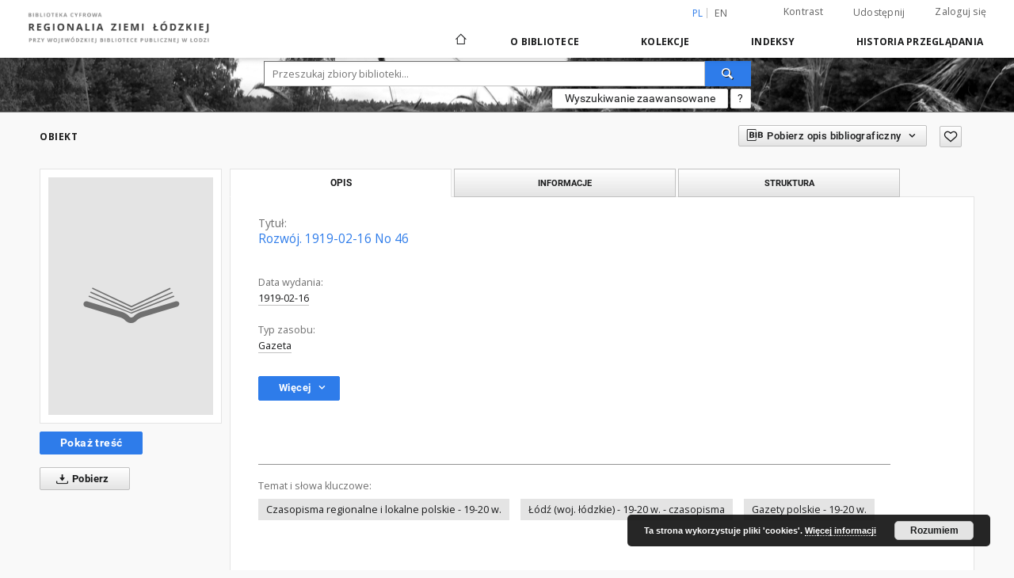

--- FILE ---
content_type: text/html;charset=utf-8
request_url: https://bc.wbp.lodz.pl/dlibra/publication/10985/edition/10295
body_size: 116626
content:
<!doctype html>
<html lang="pl">
	<head>
		<script src="https://bc.wbp.lodz.pl/style/dlibra/default/js/script-jquery.min.js" type="text/javascript"></script>

		


<meta charset="utf-8">
<meta http-equiv="X-UA-Compatible" content="IE=edge">
<meta name="viewport" content="width=device-width, initial-scale=1">


<title>Regionalia Ziemi Łódzkiej</title>
<meta name="Description" content="Dziennik" />

<meta property="og:url"                content="https://bc.wbp.lodz.pl/dlibra/publication/10985/edition/10295" />
<meta property="og:type"               content="Object" />
<meta property="og:title"              content="Regionalia Ziemi Łódzkiej" />
<meta property="og:description"        content="Dziennik" />
<meta property="og:image"              content="https://bc.wbp.lodz.pl/style/dlibra/default/img/items/book-without-img.svg" />

<link rel="icon" type="image/png" href="https://bc.wbp.lodz.pl/style/common/img/icons/favicon.png" sizes="16x16"> 
<link rel="apple-touch-icon" href="https://bc.wbp.lodz.pl/style/common/img/icons/apple-touch-icon.png">

<link rel="canonical" href="https://bc.wbp.lodz.pl/dlibra/publication/10985/edition/10295?language=pl" />

<link rel="stylesheet" href="https://bc.wbp.lodz.pl/style/dlibra/default/css/libs.css?20200317093312">
<link rel="stylesheet" href="https://bc.wbp.lodz.pl/style/dlibra/default/css/main.css?20200317093312">
<link rel="stylesheet" href="https://bc.wbp.lodz.pl/style/dlibra/default/css/colors.css?20200317093312">
<link rel="stylesheet" href="https://bc.wbp.lodz.pl/style/dlibra/default/css/custom.css?20200317093312">


	    <link rel="search"  type="application/opensearchdescription+xml" href="https://bc.wbp.lodz.pl/RZŁ_pl.xml"  title="RZŁ" />

										<link rel="meta" type="application/rdf+xml" href="https://bc.wbp.lodz.pl/dlibra/rdf.xml?type=e&amp;id=10295"/>
	
	<link rel="schema.DC" href="http://purl.org/dc/elements/1.1/" />
	<!--type is "document" for import all tags into zotero-->
	<meta name="DC.type" content="document" />
	<meta name="DC.identifier" content="https://bc.wbp.lodz.pl/publication/10985" />
	
						<meta name="DC.date" content="1919-02-16" />
								<meta name="DC.identifier" content="http://bc.wbp.lodz.pl/Content/10295/Rozwoj_1919_nr46.pdf" />
								<meta name="DC.subject" content="Czasopisma regionalne i lokalne polskie - 19-20 w." />
					<meta name="DC.subject" content="&#321;&oacute;d&#378; (woj. &#322;&oacute;dzkie) - 19-20 w. - czasopisma" />
					<meta name="DC.subject" content="Gazety polskie - 19-20 w." />
								<meta name="DC.format" content="application/pdf" />
								<meta name="DC.description" content="Dziennik" />
					<meta name="DC.description" content="Podtyt.: dziennik polityczny, przemys&#322;owy, ekonomiczny, spo&#322;eczny i literacki, illustrowany" />
					<meta name="DC.description" content="W latach 1907-1909 &quot;Rozw&oacute;j&quot; by&#322; czterokrotnie zawieszany : 1-8 maja 1907, 16 wrze&#347;nia - 16 pa&#378;dziernika 1907, 18 grudnia 1907 - 8 stycznia 1908, luty - 27 kwietnia 1909. W czasie zawieszenia ukazywa&#322;y si&#281; numery w postaci jednodni&oacute;wek pt.: &quot;Biblioteka Staszica&quot; (17 X 1907), &quot;Stra&#380;&quot; (1909 - 2 numery, 3 nr zawieszony)" />
					<meta name="DC.description" content="Numeracja zeszyt&oacute;w: R. 1, nr 1 (2 grudnia 1897) - R. 35, nr 311 (14 listopada 1931)" />
					<meta name="DC.description" content="Od 7 grudnia 1914 r. do 1 grudnia 1918 r. zawieszony &quot;Rozw&oacute;j&quot; wychodzi&#322; rano pod tyt.: &quot;Pr&#261;d&quot;, wieczorem pod tyt.: &quot;Gazeta Wieczorna&quot;" />
					<meta name="DC.description" content="W r. 1920 w czasie zawieszenia gazety wychodzi&#322;y jednodni&oacute;wki: &quot;Gazeta Niedzielna&quot; (4 VII 1920), &quot;Dziennik Poranny&quot; (5-8 VII 1920), &quot;Goniec &#321;&oacute;dzki&quot; (9-11 VII 1920), &quot;Echo &#321;&oacute;dzkie&quot; (13-15 VII 1920). Po zamkni&#281;ciu przez w&#322;adze ukaza&#322; si&#281; 15 listopada 1931 w formie jednodni&oacute;wki &quot;Pr&#261;d&quot;. Kontynuowane przez: &quot;Pr&#261;d&quot;." />
								<meta name="DC.language" content="pol" />
								<meta name="DC.type" content="Gazeta" />
								<meta name="DC.title" content="Rozw&oacute;j. 1919-02-16 No 46" />
								<meta name="DC.relation" content="oai:bc.wbp.lodz.pl:publication:10985" />
								<meta name="DC.contributor" content="Czajewski, Wiktor (1857-1922). Red." />
								<meta name="DC.rights" content="Domena publiczna" />
								<meta name="DC.publisher" content="&#321;&oacute;d&#378; : Wiktor i Tadeusz Czajewscy" />
								<meta name="DC.issued" content="1919-02-16" />
			
										<meta name="citation_title" content="Rozw&oacute;j. 1919-02-16 No 46" />
				<meta name="citation_pdf_url" content="http://bc.wbp.lodz.pl/Content/10295/Rozwoj_1919_nr46.pdf" />
				<meta name="citation_online_date" content="2010/10/07" />
		
							
		<!-- Google tag (gtag.js) -->
		<script async src="https://www.googletagmanager.com/gtag/js?id=G-7SZ5CVFGP1"></script>
		<script>
		  window.dataLayer = window.dataLayer || [];
		  function gtag(){dataLayer.push(arguments);}
		  gtag('js', new Date());

		  gtag('config', 'G-7SZ5CVFGP1');
		</script>

			
							</head>

	<body class="">

		
		<div class="container--main">

			<header class="header--main" tabindex="-1">

  <ul class="skip-links list-unstyled">
    <li><a href="#main-menu" class="inner">Przejdź do menu głównego</a></li>
        <li><a href="#search-form" class="inner">Przejdź do wyszukiwarki</a></li>
        <li><a href="#main-content" class="inner">Przejdź do treści</a></li>
    <li><a href="#footer">Przejdź do stopki</a></li>
  </ul>


	
        
  <div class="container--full">
    <nav class="header--top" id="navigationTop">
      <button class="header__menu-toggle navbar-toggle collapsed visible-xs visible-sm" type="button" data-toggle="collapse" data-target="#navbar-collapse" aria-expanded="false">
        <span class="dlibra-icon-menu"></span>
      </button>
      <ul class="header__list hidden-sm hidden-xs">
									      <li class="header__list-item header__list-item--languages hidden-xs hidden-sm">
      <a class="header__list__link header__list__link--language active" href="/" title="polski">
          pl
      </a>
                        <a class="header__list__link header__list__link--language" href="https://bc.wbp.lodz.pl/dlibra/publication/10985/edition/10295?language=en" title="English">en</a>
                                </li>
      <li class="header__languages-item visible-xs visible-sm">
              <a href="https://bc.wbp.lodz.pl/dlibra/publication/10985/edition/10295?language=en" class="header__languages__link ">en</a>
              <a href="https://bc.wbp.lodz.pl/dlibra/publication/10985/edition/10295?language=pl" class="header__languages__link active">pl</a>
          </li>
  
				        <li class="header__list-item">
          <button class="header__list__link contrast__link" data-contrast="false">
            <span class="dlibra-icon-contrast"></span>
            Kontrast
          </button>
        </li>

        <li class="header__list-item">
          <div class="a2a--header">
            <div class="a2a_kit a2a_kit_size_32 a2a_default_style" data-a2a-url="https://bc.wbp.lodz.pl/dlibra/publication/10985/edition/10295?language=pl">
              <a class="a2a_dd header__list__link" href="https://www.addtoany.com/share">Udostępnij</a>
            </div>
            <script>
               var a2a_config = a2a_config || {};
               a2a_config.onclick = 1;
               a2a_config.locale = "pl";
               a2a_config.color_main = "D7E5ED";
               a2a_config.color_border = "9D9D9D";
               a2a_config.color_link_text = "333333";
               a2a_config.color_link_text_hover = "333333";
               a2a_config.color_bg = "d9d9d9";
               a2a_config.icon_color = "#767676";
							 a2a_config.num_services = 6;
							 a2a_config.prioritize = ["facebook", "wykop", "twitter", "pinterest", "email", "gmail"];
            </script>
            <script async src="//static.addtoany.com/menu/page.js"></script>
          </div>
        </li>
        <li class="header__list-item">
                      <a href="https://bc.wbp.lodz.pl/dlibra/login?refUrl=aHR0cHM6Ly9iYy53YnAubG9kei5wbC9kbGlicmEvcHVibGljYXRpb24vMTA5ODUvZWRpdGlvbi8xMDI5NQ" class="header__list__link" >
              Zaloguj się
            </a>
                  </li>
      </ul>
    </nav>
  </div>
  <div class="navbar menu--desktop" role="navigation">
    <div class="container--full">
      <div class="menu__header">
        <a class="menu__logo" href="https://bc.wbp.lodz.pl">
          <img src="https://bc.wbp.lodz.pl/style/dlibra/default/img/custom-images/logo.png
" title="Regionalia Ziemi Łódzkiej" alt="Regionalia Ziemi Łódzkiej"/>
        </a>
      </div>
      <div class="menu__collapse" id="navbar-collapse" js-menu>
					<div class="menu__back__container visible-xs visible-sm" js-back-container>
					</div>
          <button class="header__menu-toggle--inner navbar-toggle collapsed visible-xs visible-sm" type="button" data-toggle="collapse" data-target="#navbar-collapse" aria-expanded="false" js-close></button>
          <ul class="header__languages visible-xs visible-sm">
                                <li class="header__list-item header__list-item--languages hidden-xs hidden-sm">
      <a class="header__list__link header__list__link--language active" href="/" title="polski">
          pl
      </a>
                        <a class="header__list__link header__list__link--language" href="https://bc.wbp.lodz.pl/dlibra/publication/10985/edition/10295?language=en" title="English">en</a>
                                </li>
      <li class="header__languages-item visible-xs visible-sm">
              <a href="https://bc.wbp.lodz.pl/dlibra/publication/10985/edition/10295?language=en" class="header__languages__link ">en</a>
              <a href="https://bc.wbp.lodz.pl/dlibra/publication/10985/edition/10295?language=pl" class="header__languages__link active">pl</a>
          </li>
  
                      </ul>
          <div class="header__user visible-xs visible-sm">
                          <a href="https://bc.wbp.lodz.pl/dlibra/login" class="header__user__link pull-left">
                Zaloguj się
              </a>
							<a href="" class="header__user__link contrast__link" data-contrast="false">
								<span class="dlibra-icon-contrast"></span>
								Kontrast
							</a>
              <div class="a2a--header header__user__a2a">
		            <div class="a2a_kit a2a_kit_size_32 a2a_default_style">
		              <a class="a2a_dd header__user__link" href="https://www.addtoany.com/share">Udostępnij</a>
		            </div>
		            <script>
		               var a2a_config = a2a_config || {};
		               a2a_config.onclick = 1;
		               a2a_config.locale = "pl";
									 a2a_config.num_services = 6;
									 a2a_config.prioritize = ["facebook", "wykop", "twitter", "pinterest", "email", "gmail"];
		            </script>
		            <script async src="//static.addtoany.com/menu/page.js"></script>
		          </div>
                      </div>
          <button class="menu__back hidden" js-back>
            <span class="dlibra-icon-chevron-left"></span>
            Powrót
          </button>
          <ul class="menu__nav nav">
            <li class=" hidden-xs hidden-sm">
              <a href="https://bc.wbp.lodz.pl" class="home" title="Strona główna">
                <span class="dlibra-icon-home"></span>
              </a>
            </li>
                           	
						<li>
				<a href="#" class="dropdown-toggle hidden-xs hidden-sm" data-toggle="dropdown" js-section js-section-text>
					O Bibliotece
				</a>
				<a href="#" class="dropdown-toggle visible-xs visible-sm" data-toggle="dropdown" js-section js-section-text tabindex="-1">
					O Bibliotece
				</a>
				<button class="dlibra-icon-chevron-right visible-xs visible-sm dropdown-toggle dropdown-icon" title="Rozwiń/zwiń listę obiektów"></button>
					<ul class="dropdown-menu pull-right">

		<li class="visible-xs header__current" js-current>
			<span class="dlibra-icon-chevron-right"></span>
		</li>
									<li>
															<a href="https://bc.wbp.lodz.pl/dlibra/news" class="menu__nav--no-dropdown">
							Aktualności
														</a>
				</li>
												<li>
															<a href="https://bc.wbp.lodz.pl/dlibra/text?id=tech-info" class="menu__nav--no-dropdown">
							Informacje techniczne
														</a>
				</li>
												<li>
															<a href="https://bc.wbp.lodz.pl/dlibra/text?id=cookies" class="menu__nav--no-dropdown">
							Polityka Cookies
														</a>
				</li>
												<li>
																					<a href="https://bc.wbp.lodz.pl/dlibra/contact" class="menu__nav--no-dropdown">
							Kontakt
														</a>
				</li>
												<li>
															<a href="https://bc.wbp.lodz.pl/dlibra/text?id=deklaracja-dostepnosci" class="menu__nav--no-dropdown">
							Deklaracja dostępności
														</a>
				</li>
						</ul>
				</li>
			



                           
  <li class="">
    <a href="#" class="dropdown-toggle hidden-xs hidden-sm" data-toggle="dropdown"  js-section js-section-text>
      Kolekcje
    </a>
    <a href="#" class="dropdown-toggle visible-xs visible-sm" data-toggle="dropdown"  js-section js-section-text tabindex="-1">
      Kolekcje
    </a>
    <button class="dlibra-icon-chevron-right visible-xs visible-sm dropdown-toggle dropdown-icon" title="Rozwiń/zwiń listę obiektów"></button>
    <ul class="dropdown-menu pull-right">
      <li class="visible-xs visible-sm header__current" js-current>
        <span class="dlibra-icon-chevron-right"></span>
      </li>
            	
            	<li>
				<a href="https://bc.wbp.lodz.pl/dlibra/collectiondescription/49" class="menu__nav--no-dropdown">
			Program Kultura +
		</a>
	</li>
            	<li>
				<a href="https://bc.wbp.lodz.pl/dlibra/collectiondescription/3" class="menu__nav--no-dropdown">
			Materiały Regionalne
		</a>
	</li>
            	<li>
				<a href="https://bc.wbp.lodz.pl/dlibra/collectiondescription/11" class="menu__nav--no-dropdown">
			Książki
		</a>
	</li>
            	<li>
				<a href="https://bc.wbp.lodz.pl/dlibra/collectiondescription/31" class="menu__nav--no-dropdown">
			Czasopisma
		</a>
	</li>
            	<li>
				<a href="https://bc.wbp.lodz.pl/dlibra/collectiondescription/2" class="menu__nav--no-dropdown">
			Wystawy
		</a>
	</li>
            	<li>
				<a href="https://bc.wbp.lodz.pl/dlibra/collectiondescription/51" class="menu__nav--no-dropdown">
			Kultura cyfrowa
		</a>
	</li>
            	<li>
				<a href="https://bc.wbp.lodz.pl/dlibra/collectiondescription/52" class="menu__nav--no-dropdown">
			Muzeum w Nieborowie i Arkadii
		</a>
	</li>
            	<li>
				<a href="https://bc.wbp.lodz.pl/dlibra/collectiondescription/60" class="menu__nav--no-dropdown">
			Dostępne na miejscu
		</a>
	</li>
          </ul>
  </li>


                           


<li>
	<a href="#" class="dropdown-toggle hidden-xs hidden-sm" data-toggle="dropdown" js-section js-section-text>
		Indeksy
	</a>
	<a href="#" class="dropdown-toggle visible-xs visible-sm" data-toggle="dropdown" js-section js-section-text tabindex="-1">
		Indeksy
	</a>
	<button class="dlibra-icon-chevron-right visible-xs visible-sm dropdown-toggle dropdown-icon" title="Rozwiń/zwiń listę obiektów"></button>
	<ul class="dropdown-menu pull-right">
		<li class="visible-xs visible-sm header__current" js-current>
			<span class="dlibra-icon-chevron-right"></span>
		</li>
					<li title="Instytucja lub osoba odpowiedzialna za zawartość zasobu.">
				<a href="https://bc.wbp.lodz.pl/dlibra/indexsearch?rdfName=Creator&ipp=60&p=0" class="menu__nav--no-dropdown">
			Autor
		</a>
	</li>
					<li title="Nazwa zasobu.">
				<a href="https://bc.wbp.lodz.pl/dlibra/indexsearch?rdfName=Title&ipp=60&p=0" class="menu__nav--no-dropdown">
			Tytuł
		</a>
	</li>
					<li title="Instytucja lub osoba, która wniosła wkład do zawartości zasobu.">
				<a href="https://bc.wbp.lodz.pl/dlibra/indexsearch?rdfName=Contributor&ipp=60&p=0" class="menu__nav--no-dropdown">
			Współtwórca
		</a>
	</li>
					<li title="Instytucja lub osoba odpowiedzialna za publikację zasobu.">
				<a href="https://bc.wbp.lodz.pl/dlibra/indexsearch?rdfName=Publisher&ipp=60&p=0" class="menu__nav--no-dropdown">
			Wydawca
		</a>
	</li>
					<li title="Tematyka zawartości zasobu.">
				<a href="https://bc.wbp.lodz.pl/dlibra/indexsearch?rdfName=Subject&ipp=60&p=0" class="menu__nav--no-dropdown">
			Hasło przedmiotowe
		</a>
	</li>
					<li title="">
				<a href="https://bc.wbp.lodz.pl/dlibra/indexsearch?rdfName=GroupTitle&ipp=60&p=0" class="menu__nav--no-dropdown">
			Wykaz czasopism
		</a>
	</li>
			</ul>
</li>


                           <li>
  <button class="dlibra-icon-chevron-right visible-xs visible-sm dropdown-toggle dropdown-icon" title="Rozwiń/zwiń listę obiektów"></button>
  <a href="#" class="dropdown-toggle hidden-xs hidden-sm" data-toggle="dropdown" js-section js-section-text>
    Historia przeglądania
  </a>
  <a href="#" class="dropdown-toggle  visible-xs visible-sm" data-toggle="dropdown" js-section js-section-text tabindex="-1">
    Historia przeglądania
  </a>
	<ul class="dropdown-menu pull-right lastviewed">
    <li class="visible-xs visible-sm header__current" js-current>
      <span class="dlibra-icon-chevron-right"></span>
    </li>
    <li>
      <a href="#" class="dropdown-toggle" data-toggle="dropdown" js-section-text >
        Obiekty
      </a>
      <button class="dlibra-icon-chevron-right visible-xs visible-sm dropdown-toggle dropdown-icon" title="Rozwiń/zwiń listę obiektów"></button>
      <ul class="dropdown-menu pull-right">
        <li class="visible-xs visible-sm header__current" js-current>
          <span class="dlibra-icon-chevron-right"></span>
        </li>
		          </ul>
    </li>
    <li>
      <a href="#" class="dropdown-toggle" data-toggle="dropdown" js-section-text >
        Kolekcje
      </a>
      <button class="dlibra-icon-chevron-right visible-xs visible-sm dropdown-toggle dropdown-icon" title="Rozwiń/zwiń listę obiektów"></button>
      <ul class="dropdown-menu pull-right">
  			<li class="visible-xs visible-sm header__current" js-current>
  				<span class="dlibra-icon-chevron-right"></span>
  			</li>
		          </ul>
    </li>
  </ul>
</li>


                      </ul>
          <div class="menu__more hidden" js-more>
            <span class="dlibra-icon-chevron-long-down"></span>
          </div>
      </div>
    </div>
  </div>
</header>

							
<section id="search-form">
	<div class="container--full">
	  <div class="header__search--subpage parallax-window"
>
			<div class="search__box--subpage">
								<form class="search__box--subpage__form" method="get" action="https://bc.wbp.lodz.pl/dlibra/results">
					<label class="hidden-access" for="searchInput" title="Pole wyszukiwania">Pole wyszukiwania</label>
					<input class="search__box--subpage__input" id="searchInput" name="q" placeholder="Przeszukaj zbiory biblioteki..." required type="text"  maxlength="2001">
					<input name="action" value="SimpleSearchAction" type="hidden">
					<input name="type" value="-6" type="hidden">
					<input name="p" value="0" type="hidden">
					
					<button class="search__box--subpage__submit" type="submit" title="Wyszukaj">
						 <span class="dlibra-icon-search"></span>
					</button>
				</form>

				<div class="search__box--subpage__advanced-container">
					<a href="https://bc.wbp.lodz.pl/dlibra/advsearch"
							class="search__box--subpage__advanced"
							title="Wyszukiwanie zaawansowane"
							data-advanced-search>
							Wyszukiwanie zaawansowane					</a>

					<a href="https://bc.wbp.lodz.pl/dlibra/text?id=text-query-format" class="search__box--subpage__advanced-about" title="Jak poprawnie formułować zapytania?">
						<span>?</span>
					</a>
				</div>
				<div class="clearfix"></div>
	    </div>
				  </div>
	</div>
</section>

			
			<div id="main-content" class="anchor"></div>

			
												
<section>
<div id="publicationComponentData" data-homepageUrl="https://bc.wbp.lodz.pl" data-servletName="/dlibra"
	data-isUserLoggedIn="false" data-editionId="10295" data-publicationId="10985"
	data-permReqSuccessMsg="Prośba wysłana"
	data-permReqErrorMsg="Wysłanie prośby nie powiodło się"
	data-permReqWrongEmailMsg="Nieprawidłowy email"
	data-permReqEmptyReasonMsg="Wiadomość jest pusta"
	data-youHaveToBeLoggedMsg="Musisz być zalogowany"
	data-favoritesAddedMsg="Dodano do ulubionych."
	data-favoritesDeletedMsg="Usunięto z ulubionych"
	data-favoritesErrorMsg="Błąd podczas dodawania do ulubionych">
</div>

	<div class="modal fade modal--access" tabindex="-1" role="dialog" js-modal="access">
  <div class="modal-dialog" role="document" js-modal-inner>
    <div class="modal-content">
      <button type="button" class="modal-close" data-dismiss="modal" aria-label="Zamknij"></button>
      <div class="modal-header">
        <h4 class="modal-title">Poproś o dostęp</h4>
      </div>
			<form id="sendPermissionRequestForm" action="javascript:void(0)">
				<div class="modal-body">
					 <p class="modal-desc">Nie masz uprawnień do wyświetlenia tego obiektu. Aby poprosić
o dostęp do niego, wypełnij poniższe pola.</p>
					 <label class="modal-label" for="userEmail">E-mail<sup>*</sup></label>
					 <input class="modal-input" required type="email" name="userEmail" id="userEmail" value="" >
					 <input type="hidden" name="editionId" value="10295" id="editionId">
					 <input type="hidden" name="publicationId" value="10985" id="publicationId">
					 <label class="modal-label" for="requestReason">Uzasadnienie<sup>*</sup></label>
					 <textarea class="modal-textarea" required name="requestReason" id="requestReason" cols="50" rows="5" ></textarea>
					 <input type="hidden" name="homeURL" id="homeURL" value="https://bc.wbp.lodz.pl/dlibra">
				</div>
				<div class="modal-footer">
					<button class="modal-dismiss" type="button" class="btn btn-default" data-dismiss="modal">Anuluj</button>
					<button class="modal-submit" js-send-request>Wyślij</button>
				</div>
		 </form>
    </div><!-- /.modal-content -->
  </div><!-- /.modal-dialog -->
  <div class="modal-more hidden" js-modal-more></div>
</div><!-- /.modal -->



<div class="container--page container--component-object-container">
  <div class="object">
    <div class="object__box--top">
      <h2 class="object__header">
        Obiekt
      </h2>
			<div class="object__header-buttons">
				<div class="dropdown object__dropdown">
			    <button class="object__dropdown-bib-button dropdown-toggle" type="button" data-toggle="dropdown">
						<span class="dlibra-icon-bib object__dropdown-bib-add"></span>
						<span class="hidden-xs">Pobierz opis bibliograficzny</span>
						<span class="dlibra-icon-chevron-down"></span>
					</button>
			    <ul class="object__dropdown-bib dropdown-menu pull-right">
						<li>
							<a href="https://bc.wbp.lodz.pl/dlibra/dlibra.ris?type=e&id=10295">
								ris
							</a>
						</li>
						<li>
							<a href="https://bc.wbp.lodz.pl/dlibra/dlibra.bib?type=e&id=10295">
								BibTeX
							</a>
						</li>
			    </ul>
			  </div>
				<button type="button" class="object__button-fav "
					title="Dodaj do ulubionych"
					data-addToFav="Dodaj do ulubionych"
					data-deleteFromFav="Usuń z ulubionych"
          data-text-swap=' Usuń z ulubionych'
	        data-text-original=' Dodaj do ulubionych'
          data-ajaxurl="https://bc.wbp.lodz.pl/dlibra/ajax.xml"
          data-ajaxparams="wid=Actions&pageId=publication&actionId=AddToFavouriteAction&eid=10295"
          data-addedtofavlab="Dodano do ulubionych."
          data-removedfromfavlab="Usunięto z ulubionych"
          data-onlylogged="Musisz się zalogować"
          data-error="Wystąpił błąd podczas dodawania do ulubionych"
          js-add-fav-object>
					<span class="dlibra-icon-heart"></span>
				</button>
	      <ul class="lang__list">
	        <li class="lang__list-item">
	        	        </li>
	      </ul>
			</div>


      <div class="settings__error" js-settings-errors>
    		<div class="settings__success" style="display: none;" js-settings-success>
    			<span>Zaktualizowano subskrypcję.</span>
    			<button class="settings__error-close" title="Zamknij okno dialogowe informacji" js-error-close></button>
    		</div>
    		<div class="settings__error-item" style="display: none;" js-settings-error tabindex="-1">
    			<span>Błąd podczas zmiany subskrypcji.</span>
    			<button class="settings__error-close" title="Zamknij okno dialogowe informacji" js-error-close></button>
    		</div>
    	</div>

    </div>
    <div class="object__box--left">
      <div class="object__image">
                
        																	<a href="https://bc.wbp.lodz.pl/dlibra/publication/10985/edition/10295/content" title="Rozw&oacute;j. 1919-02-16 No 46" class="image__book">
							<span class="dlibra-icon-book" title="Rozw&oacute;j. 1919-02-16 No 46"></span>
						</a>
					              </div>

			
			<div class="object__download">
																	<h3 class="download__header--all">
								<ul class="download__buttons">
									<li class="download__buttons-item">
										<a class="download__button"  href="https://bc.wbp.lodz.pl/dlibra/publication/10985/edition/10295/content">
											Pokaż treść
										</a>
									</li>
								</ul>
							</h3>
						
										    <a class="download__all-button js-analytics-content" href="https://bc.wbp.lodz.pl/Content/10295/download/" data-download="Rozpoczęto pobieranie" download>
                  <span class="dlibra-icon-download"></span>
              	              	Pobierz
              </a>
						<div class="clearfix"></div>
												</div>
			    </div>
		    <div class="object__box--right">
      <ul class="nav nav-tabs object__tabs" role="tablist">
        <li class="tab__item" role="presentation">
          <a href="#description" aria-controls="description" role="tab" data-toggle="tab" class="tab__item--description">Opis</a>
        </li>
        <li class="tab__item" role="presentation">
          <a href="#info" aria-controls="info" role="tab" data-toggle="tab" class="tab__item--info">Informacje</a>
        </li>
                  <li class="tab__item" role="presentation">
            <a href="#structure" aria-controls="structure" role="tab" data-toggle="tab" class="tab__item--structure">Struktura</a>
          </li>
                      </ul>
      <div class="tab-content">
        <div class="tab-content__heading">
            <h3 class="object__title">
																	<span class="object__subheader">Tytuł:</span>
									<span class="dlibra-icon-circle-locked"></span>
																													Rozw&oacute;j. 1919-02-16 No 46
																					
            </h3>
        </div>

				<!-- first tab start -->
        <div role="tabpanel" class="tab-pane object__pane" id="description">
          <div class="tab-content__container">
						<div class="desc__info">
					            	                							<h4 class="object__subheader">				Data wydania:
		</h4>
		<p class="object__desc">
						
																			<a href="https://bc.wbp.lodz.pl//dlibra/metadatasearch?action=AdvancedSearchAction&type=-3&val1=Date:&quot;1919%5C-02%5C-16&quot;"
					title="">
					1919-02-16</a>
					      		</p>
	
				            	                							<h4 class="object__subheader">				Typ zasobu:
		</h4>
		<p class="object__desc">
						
																			<a href="https://bc.wbp.lodz.pl//dlibra/metadatasearch?action=AdvancedSearchAction&type=-3&val1=Type:&quot;Gazeta&quot;"
					title="">
					Gazeta</a>
					      		</p>
	
				            						</div>

                          <button class="object__more" type="button" data-toggle="collapse" data-target="#moreInfo" data-object-more="Więcej" data-object-less="Mniej">
                <span class="text">Więcej</span>
								<span class="icon dlibra-icon-chevron-down"></span>
              </button>
            <div id="moreInfo" class="collapse desc__more-info">
                             								<h4 class="object__subheader">				Współtwórca:
		</h4>
		<p class="object__desc">
						
																			<a href="https://bc.wbp.lodz.pl//dlibra/metadatasearch?action=AdvancedSearchAction&type=-3&val1=Contributor:&quot;Czajewski%2C+Wiktor+%5C(1857%5C-1922%5C).+Red.&quot;"
					title="">
					Czajewski, Wiktor (1857-1922). Red.</a>
					      		</p>
	
			                             								<h4 class="object__subheader">				Wydawca:
		</h4>
		<p class="object__desc">
						
																			<a href="https://bc.wbp.lodz.pl//dlibra/metadatasearch?action=AdvancedSearchAction&type=-3&val1=Publisher:&quot;%C5%81%C3%B3d%C5%BA+%5C:+Wiktor+i+Tadeusz+Czajewscy&quot;"
					title="">
					&#321;&oacute;d&#378; : Wiktor i Tadeusz Czajewscy</a>
					      		</p>
	
			                             								<h4 class="object__subheader">				Uwagi:
		</h4>
		<p class="object__desc">
						
																			<a href="https://bc.wbp.lodz.pl//dlibra/metadatasearch?action=AdvancedSearchAction&type=-3&val1=Description:&quot;Dziennik&quot;"
					title="">
					Dziennik</a>
					      		; 
																			<a href="https://bc.wbp.lodz.pl//dlibra/metadatasearch?action=AdvancedSearchAction&type=-3&val1=Description:&quot;Podtyt.%5C:+dziennik+polityczny%2C+przemys%C5%82owy%2C+ekonomiczny%2C+spo%C5%82eczny+i+literacki%2C+illustrowany&quot;"
					title="">
					Podtyt.: dziennik polityczny, przemys&#322;owy, ekonomiczny, spo&#322;eczny i literacki, illustrowany</a>
					      		; 
																			<a href="https://bc.wbp.lodz.pl//dlibra/metadatasearch?action=AdvancedSearchAction&type=-3&val1=Description:&quot;W+latach+1907%5C-1909+%5C%22Rozw%C3%B3j%5C%22+by%C5%82+czterokrotnie+zawieszany+%5C:+1%5C-8+maja+1907%2C+16+wrze%C5%9Bnia+%5C-+16+pa%C5%BAdziernika+1907%2C+18+grudnia+1907+%5C-+8+stycznia+1908%2C+luty+%5C-+27+kwietnia+1909.+W+czasie+zawieszenia+ukazywa%C5%82y+si%C4%99+numery+w+postaci+jednodni%C3%B3wek+pt.%5C:+%5C%22Biblioteka+Staszica%5C%22+%5C(17+X+1907%5C)%2C+%5C%22Stra%C5%BC%5C%22+%5C(1909+%5C-+2+numery%2C+3+nr+zawieszony%5C)&quot;"
					title="">
					W latach 1907-1909 &quot;Rozw&oacute;j&quot; by&#322; czterokrotnie zawieszany : 1-8 maja 1907, 16 wrze&#347;nia - 16 pa&#378;dziernika 1907, 18 grudnia 1907 - 8 stycznia 1908, luty - 27 kwietnia 1909. W czasie zawieszenia ukazywa&#322;y si&#281; numery w postaci jednodni&oacute;wek pt.: &quot;Biblioteka Staszica&quot; (17 X 1907), &quot;Stra&#380;&quot; (1909 - 2 numery, 3 nr zawieszony)</a>
					      		; 
																			<a href="https://bc.wbp.lodz.pl//dlibra/metadatasearch?action=AdvancedSearchAction&type=-3&val1=Description:&quot;Numeracja+zeszyt%C3%B3w%5C:+R.+1%2C+nr+1+%5C(2+grudnia+1897%5C)+%5C-+R.+35%2C+nr+311+%5C(14+listopada+1931%5C)&quot;"
					title="">
					Numeracja zeszyt&oacute;w: R. 1, nr 1 (2 grudnia 1897) - R. 35, nr 311 (14 listopada 1931)</a>
					      		; 
																			<a href="https://bc.wbp.lodz.pl//dlibra/metadatasearch?action=AdvancedSearchAction&type=-3&val1=Description:&quot;Od+7+grudnia+1914+r.+do+1+grudnia+1918+r.+zawieszony+%5C%22Rozw%C3%B3j%5C%22+wychodzi%C5%82+rano+pod+tyt.%5C:+%5C%22Pr%C4%85d%5C%22%2C+wieczorem+pod+tyt.%5C:+%5C%22Gazeta+Wieczorna%5C%22&quot;"
					title="">
					Od 7 grudnia 1914 r. do 1 grudnia 1918 r. zawieszony &quot;Rozw&oacute;j&quot; wychodzi&#322; rano pod tyt.: &quot;Pr&#261;d&quot;, wieczorem pod tyt.: &quot;Gazeta Wieczorna&quot;</a>
					      		; 
																			<a href="https://bc.wbp.lodz.pl//dlibra/metadatasearch?action=AdvancedSearchAction&type=-3&val1=Description:&quot;W+r.+1920+w+czasie+zawieszenia+gazety+wychodzi%C5%82y+jednodni%C3%B3wki%5C:+%5C%22Gazeta+Niedzielna%5C%22+%5C(4+VII+1920%5C)%2C+%5C%22Dziennik+Poranny%5C%22+%5C(5%5C-8+VII+1920%5C)%2C+%5C%22Goniec+%C5%81%C3%B3dzki%5C%22+%5C(9%5C-11+VII+1920%5C)%2C+%5C%22Echo+%C5%81%C3%B3dzkie%5C%22+%5C(13%5C-15+VII+1920%5C).+Po+zamkni%C4%99ciu+przez+w%C5%82adze+ukaza%C5%82+si%C4%99+15+listopada+1931+w+formie+jednodni%C3%B3wki+%5C%22Pr%C4%85d%5C%22.+Kontynuowane+przez%5C:+%5C%22Pr%C4%85d%5C%22.&quot;"
					title="">
					W r. 1920 w czasie zawieszenia gazety wychodzi&#322;y jednodni&oacute;wki: &quot;Gazeta Niedzielna&quot; (4 VII 1920), &quot;Dziennik Poranny&quot; (5-8 VII 1920), &quot;Goniec &#321;&oacute;dzki&quot; (9-11 VII 1920), &quot;Echo &#321;&oacute;dzkie&quot; (13-15 VII 1920). Po zamkni&#281;ciu przez w&#322;adze ukaza&#322; si&#281; 15 listopada 1931 w formie jednodni&oacute;wki &quot;Pr&#261;d&quot;. Kontynuowane przez: &quot;Pr&#261;d&quot;.</a>
					      		</p>
	
			                             								<h4 class="object__subheader">				Format:
		</h4>
		<p class="object__desc">
						
																			<a href="https://bc.wbp.lodz.pl//dlibra/metadatasearch?action=AdvancedSearchAction&type=-3&val1=Format:&quot;application%5C%2Fpdf&quot;"
					title="">
					application/pdf</a>
					      		</p>
	
			                             								<h4 class="object__subheader">				Identyfikator zasobu:
		</h4>
		<p class="object__desc">
						
							<a href="http://fbc.pionier.net.pl/id/oai:bc.wbp.lodz.pl:10295">oai:bc.wbp.lodz.pl:10295</a>
			
				      		</p>
	
			                             								<h4 class="object__subheader">				Język:
		</h4>
		<p class="object__desc">
						
																			<a href="https://bc.wbp.lodz.pl//dlibra/metadatasearch?action=AdvancedSearchAction&type=-3&val1=Language:&quot;pol&quot;"
					title="">
					pol</a>
					      		</p>
	
			                             								<h4 class="object__subheader">				Lokalizacja oryginału:
		</h4>
		<p class="object__desc">
						
																			<a href="https://bc.wbp.lodz.pl//dlibra/metadatasearch?action=AdvancedSearchAction&type=-3&val1=LocationOfOriginal:&quot;WBP+im.+Marsza%C5%82ka+J.+Pi%C5%82sudskiego+w+%C5%81odzi&quot;"
					title="">
					WBP im. Marsza&#322;ka J. Pi&#322;sudskiego w &#321;odzi</a>
					      		</p>
	
			                             								<h4 class="object__subheader">				Prawa:
		</h4>
		<p class="object__desc">
						
																			<a href="https://bc.wbp.lodz.pl//dlibra/metadatasearch?action=AdvancedSearchAction&type=-3&val1=Rights:&quot;Domena+publiczna&quot;"
					title="">
					Domena publiczna</a>
					      		</p>
	
			                             								<h4 class="object__subheader">				Wykaz czasopism:
		</h4>
		<p class="object__desc">
						
																			<a href="https://bc.wbp.lodz.pl//dlibra/metadatasearch?action=AdvancedSearchAction&type=-3&val1=GroupTitle:&quot;Rozw%C3%B3j+1897%5C-1931&quot;"
					title="">
					Rozw&oacute;j 1897-1931</a>
					      		</p>
	
			              								<div class="exlibris__container">
																</div>
            </div>
						<div class="clearfix"></div>
            
              <div class="tab-content__footer">

									                <h4 class="object__subheader">
	                  Temat i słowa kluczowe:
	                </h4>
																																			<a class="object__keyword" href="https://bc.wbp.lodz.pl/dlibra/metadatasearch?action=AdvancedSearchAction&type=-3&val1=Subject:&quot;Czasopisma+regionalne+i+lokalne+polskie+%5C-+19%5C-20+w.&quot;">
											Czasopisma regionalne i lokalne polskie - 19-20 w.
										</a>
																			<a class="object__keyword" href="https://bc.wbp.lodz.pl/dlibra/metadatasearch?action=AdvancedSearchAction&type=-3&val1=Subject:&quot;%C5%81%C3%B3d%C5%BA+%5C(woj.+%C5%82%C3%B3dzkie%5C)+%5C-+19%5C-20+w.+%5C-+czasopisma&quot;">
											&#321;&oacute;d&#378; (woj. &#322;&oacute;dzkie) - 19-20 w. - czasopisma
										</a>
																			<a class="object__keyword" href="https://bc.wbp.lodz.pl/dlibra/metadatasearch?action=AdvancedSearchAction&type=-3&val1=Subject:&quot;Gazety+polskie+%5C-+19%5C-20+w.&quot;">
											Gazety polskie - 19-20 w.
										</a>
																	              </div>
          </div>
        </div>
				<!-- first tab end -->

				<!-- second tab start -->
        <div role="tabpanel" class="tab-pane fade object__pane" id="info">
          <div class="tab-content__container">
						<div class="desc__info">
							<h4 class="object__subheader">
	              Kolekcje, do których przypisany jest obiekt:
	            </h4>
	            <ul class="tab-content__collection-list">
	              	                	                  <li class="tab-content__collection-list-item">
	                    	                      <a class="tab-content__collection-link"  href="https://bc.wbp.lodz.pl/dlibra/collectiondescription/1">
	                         Regionalia Ziemi &#321;&oacute;dzkiej
	                      </a>
																									>
													                    	                      <a class="tab-content__collection-link"  href="https://bc.wbp.lodz.pl/dlibra/collectiondescription/3">
	                         Materia&#322;y Regionalne
	                      </a>
																									>
													                    	                      <a class="tab-content__collection-link"  href="https://bc.wbp.lodz.pl/dlibra/collectiondescription/5">
	                         Czasopisma
	                      </a>
													                    	                  </li>
										<br />
	                	                  <li class="tab-content__collection-list-item">
	                    	                      <a class="tab-content__collection-link"  href="https://bc.wbp.lodz.pl/dlibra/collectiondescription/1">
	                         Regionalia Ziemi &#321;&oacute;dzkiej
	                      </a>
																									>
													                    	                      <a class="tab-content__collection-link"  href="https://bc.wbp.lodz.pl/dlibra/collectiondescription/31">
	                         Czasopisma
	                      </a>
													                    	                  </li>
										<br />
	                	              	            </ul>

              <h4 class="object__subheader">
                Data ostatniej modyfikacji:
              </h4>
              <p class="object__desc">
                                  2022-08-11
                              </p>

	            								<h4 class="object__subheader">
                  Data dodania obiektu:
                </h4>
                <p class="object__desc">
                  2010-10-07
                </p>
	              <h4 class="object__subheader">
                  Liczba wyświetleń treści obiektu:
								</h4>
								<p class="object__desc">
									215								</p>

						            
							<h4 class="object__subheader">
              	Wszystkie dostępne wersje tego obiektu:
							</h4>
							<p class="object__desc">
                <a href="https://bc.wbp.lodz.pl/publication/10985">
                  https://bc.wbp.lodz.pl/publication/10985
                </a>
              </p>

              <h4 class="object__subheader">
                Wyświetl opis w formacie RDF:
              </h4>
              <p class="object__desc">
                  <a class="object__button-link" href="https://bc.wbp.lodz.pl/dlibra/rdf.xml?type=e&id=10295" target="_blank">
                    RDF
                  </a>
              </p>

	                            <h4 class="object__subheader">
                  Wyświetl opis w formacie OAI-PMH:
                </h4>
                <p class="object__desc">
                  <a class="object__button-link" href="https://bc.wbp.lodz.pl/dlibra/oai-pmh-repository.xml?verb=GetRecord&amp;metadataPrefix=oai_dc&amp;identifier=oai:bc.wbp.lodz.pl:10295"  target="_blank">
                    OAI-PMH
                  </a>
                </p>
	            							<div class="tab-content__footer">
							</div>
						</div>
          </div>
        </div>
        <!-- second tab end -->

        <!-- third tab start -->
        <div role="tabpanel" class="tab-pane fade object__pane" id="structure">
			<ul class="tab-content__tree-list">
							<li class="tab-content__tree-list-item">
			
	<span class="tab-content__tree-fake-list-item ">
				<a class="tab-content__tree-link "
				href="https://bc.wbp.lodz.pl/dlibra/publication/7#structure" title="Przejdź do opisu obiektu">
			<span class="dlibra-icon-circle-chevron-right"></span>
			Rozw&oacute;j
		</a>
	</span>

			<ul class="tab-content__tree-sublist">
										<li class="tab-content__tree-list-item">
			
	<span class="tab-content__tree-fake-list-item ">
				<a class="tab-content__tree-link "
				href="https://bc.wbp.lodz.pl/dlibra/publication/4328#structure" title="Przejdź do opisu obiektu">
			<span class="dlibra-icon-circle-chevron-right"></span>
			Rozw&oacute;j 1897
		</a>
	</span>

			<ul class="tab-content__tree-sublist">
						</ul>
		</li>
											<li class="tab-content__tree-list-item">
			
	<span class="tab-content__tree-fake-list-item ">
				<a class="tab-content__tree-link "
				href="https://bc.wbp.lodz.pl/dlibra/publication/4316#structure" title="Przejdź do opisu obiektu">
			<span class="dlibra-icon-circle-chevron-right"></span>
			Rozw&oacute;j 1898
		</a>
	</span>

			<ul class="tab-content__tree-sublist">
						</ul>
		</li>
											<li class="tab-content__tree-list-item">
			
	<span class="tab-content__tree-fake-list-item ">
				<a class="tab-content__tree-link "
				href="https://bc.wbp.lodz.pl/dlibra/publication/3712#structure" title="Przejdź do opisu obiektu">
			<span class="dlibra-icon-circle-chevron-right"></span>
			Rozw&oacute;j 1899
		</a>
	</span>

			<ul class="tab-content__tree-sublist">
						</ul>
		</li>
											<li class="tab-content__tree-list-item">
			
	<span class="tab-content__tree-fake-list-item ">
				<a class="tab-content__tree-link "
				href="https://bc.wbp.lodz.pl/dlibra/publication/3998#structure" title="Przejdź do opisu obiektu">
			<span class="dlibra-icon-circle-chevron-right"></span>
			Rozw&oacute;j 1900
		</a>
	</span>

			<ul class="tab-content__tree-sublist">
						</ul>
		</li>
											<li class="tab-content__tree-list-item">
			
	<span class="tab-content__tree-fake-list-item ">
				<a class="tab-content__tree-link "
				href="https://bc.wbp.lodz.pl/dlibra/publication/4331#structure" title="Przejdź do opisu obiektu">
			<span class="dlibra-icon-circle-chevron-right"></span>
			Rozw&oacute;j 1901
		</a>
	</span>

			<ul class="tab-content__tree-sublist">
						</ul>
		</li>
											<li class="tab-content__tree-list-item">
			
	<span class="tab-content__tree-fake-list-item ">
				<a class="tab-content__tree-link "
				href="https://bc.wbp.lodz.pl/dlibra/publication/85161#structure" title="Przejdź do opisu obiektu">
			<span class="dlibra-icon-circle-chevron-right"></span>
			Rozw&oacute;j 1902
		</a>
	</span>

			<ul class="tab-content__tree-sublist">
						</ul>
		</li>
											<li class="tab-content__tree-list-item">
			
	<span class="tab-content__tree-fake-list-item ">
				<a class="tab-content__tree-link "
				href="https://bc.wbp.lodz.pl/dlibra/publication/4350#structure" title="Przejdź do opisu obiektu">
			<span class="dlibra-icon-circle-chevron-right"></span>
			Rozw&oacute;j 1903
		</a>
	</span>

			<ul class="tab-content__tree-sublist">
						</ul>
		</li>
											<li class="tab-content__tree-list-item">
			
	<span class="tab-content__tree-fake-list-item ">
				<a class="tab-content__tree-link "
				href="https://bc.wbp.lodz.pl/dlibra/publication/3603#structure" title="Przejdź do opisu obiektu">
			<span class="dlibra-icon-circle-chevron-right"></span>
			Rozw&oacute;j 1904
		</a>
	</span>

			<ul class="tab-content__tree-sublist">
						</ul>
		</li>
											<li class="tab-content__tree-list-item">
			
	<span class="tab-content__tree-fake-list-item ">
				<a class="tab-content__tree-link "
				href="https://bc.wbp.lodz.pl/dlibra/publication/3546#structure" title="Przejdź do opisu obiektu">
			<span class="dlibra-icon-circle-chevron-right"></span>
			Rozw&oacute;j 1905
		</a>
	</span>

			<ul class="tab-content__tree-sublist">
						</ul>
		</li>
											<li class="tab-content__tree-list-item">
			
	<span class="tab-content__tree-fake-list-item ">
				<a class="tab-content__tree-link "
				href="https://bc.wbp.lodz.pl/dlibra/publication/2603#structure" title="Przejdź do opisu obiektu">
			<span class="dlibra-icon-circle-chevron-right"></span>
			Rozw&oacute;j 1906
		</a>
	</span>

			<ul class="tab-content__tree-sublist">
						</ul>
		</li>
											<li class="tab-content__tree-list-item">
			
	<span class="tab-content__tree-fake-list-item ">
				<a class="tab-content__tree-link "
				href="https://bc.wbp.lodz.pl/dlibra/publication/1718#structure" title="Przejdź do opisu obiektu">
			<span class="dlibra-icon-circle-chevron-right"></span>
			Rozw&oacute;j 1907
		</a>
	</span>

			<ul class="tab-content__tree-sublist">
						</ul>
		</li>
											<li class="tab-content__tree-list-item">
			
	<span class="tab-content__tree-fake-list-item ">
				<a class="tab-content__tree-link "
				href="https://bc.wbp.lodz.pl/dlibra/publication/1059#structure" title="Przejdź do opisu obiektu">
			<span class="dlibra-icon-circle-chevron-right"></span>
			Rozw&oacute;j 1908
		</a>
	</span>

			<ul class="tab-content__tree-sublist">
						</ul>
		</li>
											<li class="tab-content__tree-list-item">
			
	<span class="tab-content__tree-fake-list-item ">
				<a class="tab-content__tree-link "
				href="https://bc.wbp.lodz.pl/dlibra/publication/8#structure" title="Przejdź do opisu obiektu">
			<span class="dlibra-icon-circle-chevron-right"></span>
			Rozw&oacute;j 1909
		</a>
	</span>

			<ul class="tab-content__tree-sublist">
						</ul>
		</li>
											<li class="tab-content__tree-list-item">
			
	<span class="tab-content__tree-fake-list-item ">
				<a class="tab-content__tree-link "
				href="https://bc.wbp.lodz.pl/dlibra/publication/5092#structure" title="Przejdź do opisu obiektu">
			<span class="dlibra-icon-circle-chevron-right"></span>
			Rozw&oacute;j 1910
		</a>
	</span>

			<ul class="tab-content__tree-sublist">
						</ul>
		</li>
											<li class="tab-content__tree-list-item">
			
	<span class="tab-content__tree-fake-list-item ">
				<a class="tab-content__tree-link "
				href="https://bc.wbp.lodz.pl/dlibra/publication/5721#structure" title="Przejdź do opisu obiektu">
			<span class="dlibra-icon-circle-chevron-right"></span>
			Rozw&oacute;j 1911
		</a>
	</span>

			<ul class="tab-content__tree-sublist">
						</ul>
		</li>
											<li class="tab-content__tree-list-item">
			
	<span class="tab-content__tree-fake-list-item ">
				<a class="tab-content__tree-link "
				href="https://bc.wbp.lodz.pl/dlibra/publication/9510#structure" title="Przejdź do opisu obiektu">
			<span class="dlibra-icon-circle-chevron-right"></span>
			Rozw&oacute;j 1912
		</a>
	</span>

			<ul class="tab-content__tree-sublist">
						</ul>
		</li>
											<li class="tab-content__tree-list-item">
			
	<span class="tab-content__tree-fake-list-item ">
				<a class="tab-content__tree-link "
				href="https://bc.wbp.lodz.pl/dlibra/publication/10073#structure" title="Przejdź do opisu obiektu">
			<span class="dlibra-icon-circle-chevron-right"></span>
			Rozw&oacute;j 1913
		</a>
	</span>

			<ul class="tab-content__tree-sublist">
						</ul>
		</li>
											<li class="tab-content__tree-list-item">
			
	<span class="tab-content__tree-fake-list-item ">
				<a class="tab-content__tree-link "
				href="https://bc.wbp.lodz.pl/dlibra/publication/10566#structure" title="Przejdź do opisu obiektu">
			<span class="dlibra-icon-circle-chevron-right"></span>
			Rozw&oacute;j 1914
		</a>
	</span>

			<ul class="tab-content__tree-sublist">
						</ul>
		</li>
											<li class="tab-content__tree-list-item">
			
	<span class="tab-content__tree-fake-list-item ">
				<a class="tab-content__tree-link "
				href="https://bc.wbp.lodz.pl/dlibra/publication/10867#structure" title="Przejdź do opisu obiektu">
			<span class="dlibra-icon-circle-chevron-right"></span>
			Rozw&oacute;j 1915
		</a>
	</span>

			<ul class="tab-content__tree-sublist">
						</ul>
		</li>
											<li class="tab-content__tree-list-item">
			
	<span class="tab-content__tree-fake-list-item ">
				<a class="tab-content__tree-link "
				href="https://bc.wbp.lodz.pl/dlibra/publication/10906#structure" title="Przejdź do opisu obiektu">
			<span class="dlibra-icon-circle-chevron-right"></span>
			Rozw&oacute;j 1918
		</a>
	</span>

			<ul class="tab-content__tree-sublist">
						</ul>
		</li>
											<li class="tab-content__tree-list-item">
			
	<span class="tab-content__tree-fake-list-item ">
				<a class="tab-content__tree-link "
				href="https://bc.wbp.lodz.pl/dlibra/publication/10937#structure" title="Przejdź do opisu obiektu">
			<span class="dlibra-icon-circle-chevron-right"></span>
			Rozw&oacute;j 1919
		</a>
	</span>

			<ul class="tab-content__tree-sublist">
										<li class="tab-content__tree-list-item">
			
	<span class="tab-content__tree-fake-list-item ">
				<a class="tab-content__tree-link "
				href="https://bc.wbp.lodz.pl/dlibra/publication/10938#structure" title="Przejdź do opisu obiektu">
			<span class="dlibra-icon-circle-chevron-right"></span>
			Rozw&oacute;j 1919, Stycze&#324;
		</a>
	</span>

			<ul class="tab-content__tree-sublist">
						</ul>
		</li>
											<li class="tab-content__tree-list-item">
			
	<span class="tab-content__tree-fake-list-item ">
				<a class="tab-content__tree-link "
				href="https://bc.wbp.lodz.pl/dlibra/publication/10969#structure" title="Przejdź do opisu obiektu">
			<span class="dlibra-icon-circle-chevron-right"></span>
			Rozw&oacute;j 1919, Luty
		</a>
	</span>

			<ul class="tab-content__tree-sublist">
										<li class="tab-content__tree-list-item">
			
	<span class="tab-content__tree-fake-list-item ">
					<div class="tab-content__tree-icons-holder">

									<a href="https://bc.wbp.lodz.pl/dlibra/publication/10970/edition/10280/content?ref=struct" title="Pokaż treść" rel="gal">
						<span class="dlibra-icon-file icon"></span>
					</a>
							</div>
				<a class="tab-content__tree-link "
				href="https://bc.wbp.lodz.pl/dlibra/publication/10970/edition/10280" title="Przejdź do opisu obiektu">
			<span class="dlibra-icon-circle-chevron-right"></span>
			Rozw&oacute;j. 1919-02-01 No 31
		</a>
	</span>
		</li>
											<li class="tab-content__tree-list-item">
			
	<span class="tab-content__tree-fake-list-item ">
					<div class="tab-content__tree-icons-holder">

									<a href="https://bc.wbp.lodz.pl/dlibra/publication/10971/edition/10281/content?ref=struct" title="Pokaż treść" rel="gal">
						<span class="dlibra-icon-file icon"></span>
					</a>
							</div>
				<a class="tab-content__tree-link "
				href="https://bc.wbp.lodz.pl/dlibra/publication/10971/edition/10281" title="Przejdź do opisu obiektu">
			<span class="dlibra-icon-circle-chevron-right"></span>
			Rozw&oacute;j. 1919-02-02 No 32
		</a>
	</span>
		</li>
											<li class="tab-content__tree-list-item">
			
	<span class="tab-content__tree-fake-list-item ">
					<div class="tab-content__tree-icons-holder">

									<a href="https://bc.wbp.lodz.pl/dlibra/publication/10972/edition/10282/content?ref=struct" title="Pokaż treść" rel="gal">
						<span class="dlibra-icon-file icon"></span>
					</a>
							</div>
				<a class="tab-content__tree-link "
				href="https://bc.wbp.lodz.pl/dlibra/publication/10972/edition/10282" title="Przejdź do opisu obiektu">
			<span class="dlibra-icon-circle-chevron-right"></span>
			Rozw&oacute;j. 1919-02-03 No 33
		</a>
	</span>
		</li>
											<li class="tab-content__tree-list-item">
			
	<span class="tab-content__tree-fake-list-item ">
					<div class="tab-content__tree-icons-holder">

									<a href="https://bc.wbp.lodz.pl/dlibra/publication/10973/edition/10283/content?ref=struct" title="Pokaż treść" rel="gal">
						<span class="dlibra-icon-file icon"></span>
					</a>
							</div>
				<a class="tab-content__tree-link "
				href="https://bc.wbp.lodz.pl/dlibra/publication/10973/edition/10283" title="Przejdź do opisu obiektu">
			<span class="dlibra-icon-circle-chevron-right"></span>
			Rozw&oacute;j. 1919-02-04 No 34
		</a>
	</span>
		</li>
											<li class="tab-content__tree-list-item">
			
	<span class="tab-content__tree-fake-list-item ">
					<div class="tab-content__tree-icons-holder">

									<a href="https://bc.wbp.lodz.pl/dlibra/publication/10974/edition/10284/content?ref=struct" title="Pokaż treść" rel="gal">
						<span class="dlibra-icon-file icon"></span>
					</a>
							</div>
				<a class="tab-content__tree-link "
				href="https://bc.wbp.lodz.pl/dlibra/publication/10974/edition/10284" title="Przejdź do opisu obiektu">
			<span class="dlibra-icon-circle-chevron-right"></span>
			Rozw&oacute;j. 1919-02-05 No 35
		</a>
	</span>
		</li>
											<li class="tab-content__tree-list-item">
			
	<span class="tab-content__tree-fake-list-item ">
					<div class="tab-content__tree-icons-holder">

									<a href="https://bc.wbp.lodz.pl/dlibra/publication/10975/edition/10285/content?ref=struct" title="Pokaż treść" rel="gal">
						<span class="dlibra-icon-file icon"></span>
					</a>
							</div>
				<a class="tab-content__tree-link "
				href="https://bc.wbp.lodz.pl/dlibra/publication/10975/edition/10285" title="Przejdź do opisu obiektu">
			<span class="dlibra-icon-circle-chevron-right"></span>
			Rozw&oacute;j. 1919-02-06 No 36
		</a>
	</span>
		</li>
											<li class="tab-content__tree-list-item">
			
	<span class="tab-content__tree-fake-list-item ">
					<div class="tab-content__tree-icons-holder">

									<a href="https://bc.wbp.lodz.pl/dlibra/publication/10976/edition/10286/content?ref=struct" title="Pokaż treść" rel="gal">
						<span class="dlibra-icon-file icon"></span>
					</a>
							</div>
				<a class="tab-content__tree-link "
				href="https://bc.wbp.lodz.pl/dlibra/publication/10976/edition/10286" title="Przejdź do opisu obiektu">
			<span class="dlibra-icon-circle-chevron-right"></span>
			Rozw&oacute;j. 1919-02-07 No 37
		</a>
	</span>
		</li>
											<li class="tab-content__tree-list-item">
			
	<span class="tab-content__tree-fake-list-item ">
					<div class="tab-content__tree-icons-holder">

									<a href="https://bc.wbp.lodz.pl/dlibra/publication/10977/edition/10287/content?ref=struct" title="Pokaż treść" rel="gal">
						<span class="dlibra-icon-file icon"></span>
					</a>
							</div>
				<a class="tab-content__tree-link "
				href="https://bc.wbp.lodz.pl/dlibra/publication/10977/edition/10287" title="Przejdź do opisu obiektu">
			<span class="dlibra-icon-circle-chevron-right"></span>
			Rozw&oacute;j. 1919-02-08 No 38
		</a>
	</span>
		</li>
											<li class="tab-content__tree-list-item">
			
	<span class="tab-content__tree-fake-list-item ">
					<div class="tab-content__tree-icons-holder">

									<a href="https://bc.wbp.lodz.pl/dlibra/publication/10978/edition/10288/content?ref=struct" title="Pokaż treść" rel="gal">
						<span class="dlibra-icon-file icon"></span>
					</a>
							</div>
				<a class="tab-content__tree-link "
				href="https://bc.wbp.lodz.pl/dlibra/publication/10978/edition/10288" title="Przejdź do opisu obiektu">
			<span class="dlibra-icon-circle-chevron-right"></span>
			Rozw&oacute;j. 1919-02-09 No 39
		</a>
	</span>
		</li>
											<li class="tab-content__tree-list-item">
			
	<span class="tab-content__tree-fake-list-item ">
					<div class="tab-content__tree-icons-holder">

									<a href="https://bc.wbp.lodz.pl/dlibra/publication/10979/edition/10289/content?ref=struct" title="Pokaż treść" rel="gal">
						<span class="dlibra-icon-file icon"></span>
					</a>
							</div>
				<a class="tab-content__tree-link "
				href="https://bc.wbp.lodz.pl/dlibra/publication/10979/edition/10289" title="Przejdź do opisu obiektu">
			<span class="dlibra-icon-circle-chevron-right"></span>
			Rozw&oacute;j. 1919-02-10 No 40
		</a>
	</span>
		</li>
											<li class="tab-content__tree-list-item">
			
	<span class="tab-content__tree-fake-list-item ">
					<div class="tab-content__tree-icons-holder">

									<a href="https://bc.wbp.lodz.pl/dlibra/publication/10980/edition/10290/content?ref=struct" title="Pokaż treść" rel="gal">
						<span class="dlibra-icon-file icon"></span>
					</a>
							</div>
				<a class="tab-content__tree-link "
				href="https://bc.wbp.lodz.pl/dlibra/publication/10980/edition/10290" title="Przejdź do opisu obiektu">
			<span class="dlibra-icon-circle-chevron-right"></span>
			Rozw&oacute;j. 1919-02-11 No 41
		</a>
	</span>
		</li>
											<li class="tab-content__tree-list-item">
			
	<span class="tab-content__tree-fake-list-item ">
					<div class="tab-content__tree-icons-holder">

									<a href="https://bc.wbp.lodz.pl/dlibra/publication/10981/edition/10291/content?ref=struct" title="Pokaż treść" rel="gal">
						<span class="dlibra-icon-file icon"></span>
					</a>
							</div>
				<a class="tab-content__tree-link "
				href="https://bc.wbp.lodz.pl/dlibra/publication/10981/edition/10291" title="Przejdź do opisu obiektu">
			<span class="dlibra-icon-circle-chevron-right"></span>
			Rozw&oacute;j. 1919-02-12 No 42
		</a>
	</span>
		</li>
											<li class="tab-content__tree-list-item">
			
	<span class="tab-content__tree-fake-list-item ">
					<div class="tab-content__tree-icons-holder">

									<a href="https://bc.wbp.lodz.pl/dlibra/publication/10982/edition/10292/content?ref=struct" title="Pokaż treść" rel="gal">
						<span class="dlibra-icon-file icon"></span>
					</a>
							</div>
				<a class="tab-content__tree-link "
				href="https://bc.wbp.lodz.pl/dlibra/publication/10982/edition/10292" title="Przejdź do opisu obiektu">
			<span class="dlibra-icon-circle-chevron-right"></span>
			Rozw&oacute;j. 1919-02-13 No 43
		</a>
	</span>
		</li>
											<li class="tab-content__tree-list-item">
			
	<span class="tab-content__tree-fake-list-item ">
					<div class="tab-content__tree-icons-holder">

									<a href="https://bc.wbp.lodz.pl/dlibra/publication/10983/edition/10293/content?ref=struct" title="Pokaż treść" rel="gal">
						<span class="dlibra-icon-file icon"></span>
					</a>
							</div>
				<a class="tab-content__tree-link "
				href="https://bc.wbp.lodz.pl/dlibra/publication/10983/edition/10293" title="Przejdź do opisu obiektu">
			<span class="dlibra-icon-circle-chevron-right"></span>
			Rozw&oacute;j. 1919-02-14 No 44
		</a>
	</span>
		</li>
											<li class="tab-content__tree-list-item">
			
	<span class="tab-content__tree-fake-list-item ">
					<div class="tab-content__tree-icons-holder">

									<a href="https://bc.wbp.lodz.pl/dlibra/publication/10984/edition/10294/content?ref=struct" title="Pokaż treść" rel="gal">
						<span class="dlibra-icon-file icon"></span>
					</a>
							</div>
				<a class="tab-content__tree-link "
				href="https://bc.wbp.lodz.pl/dlibra/publication/10984/edition/10294" title="Przejdź do opisu obiektu">
			<span class="dlibra-icon-circle-chevron-right"></span>
			Rozw&oacute;j. 1919-02-15 No 45
		</a>
	</span>
		</li>
											<li class="tab-content__tree-list-item">
			
	<span class="tab-content__tree-fake-list-item active">
					<div class="tab-content__tree-icons-holder">

									<a href="https://bc.wbp.lodz.pl/dlibra/publication/10985/edition/10295/content?ref=struct" title="Pokaż treść" rel="gal">
						<span class="dlibra-icon-file icon"></span>
					</a>
							</div>
				<a class="tab-content__tree-link active"
				href="https://bc.wbp.lodz.pl/dlibra/publication/10985/edition/10295" title="Przejdź do opisu obiektu">
			<span class="dlibra-icon-circle-chevron-right"></span>
			Rozw&oacute;j. 1919-02-16 No 46
		</a>
	</span>
		</li>
											<li class="tab-content__tree-list-item">
			
	<span class="tab-content__tree-fake-list-item ">
					<div class="tab-content__tree-icons-holder">

									<a href="https://bc.wbp.lodz.pl/dlibra/publication/10986/edition/10296/content?ref=struct" title="Pokaż treść" rel="gal">
						<span class="dlibra-icon-file icon"></span>
					</a>
							</div>
				<a class="tab-content__tree-link "
				href="https://bc.wbp.lodz.pl/dlibra/publication/10986/edition/10296" title="Przejdź do opisu obiektu">
			<span class="dlibra-icon-circle-chevron-right"></span>
			Rozw&oacute;j. 1919-02-17 No 47
		</a>
	</span>
		</li>
											<li class="tab-content__tree-list-item">
			
	<span class="tab-content__tree-fake-list-item ">
					<div class="tab-content__tree-icons-holder">

									<a href="https://bc.wbp.lodz.pl/dlibra/publication/10987/edition/10297/content?ref=struct" title="Pokaż treść" rel="gal">
						<span class="dlibra-icon-file icon"></span>
					</a>
							</div>
				<a class="tab-content__tree-link "
				href="https://bc.wbp.lodz.pl/dlibra/publication/10987/edition/10297" title="Przejdź do opisu obiektu">
			<span class="dlibra-icon-circle-chevron-right"></span>
			Rozw&oacute;j. 1919-02-18 No 48
		</a>
	</span>
		</li>
											<li class="tab-content__tree-list-item">
			
	<span class="tab-content__tree-fake-list-item ">
					<div class="tab-content__tree-icons-holder">

									<a href="https://bc.wbp.lodz.pl/dlibra/publication/10988/edition/10298/content?ref=struct" title="Pokaż treść" rel="gal">
						<span class="dlibra-icon-file icon"></span>
					</a>
							</div>
				<a class="tab-content__tree-link "
				href="https://bc.wbp.lodz.pl/dlibra/publication/10988/edition/10298" title="Przejdź do opisu obiektu">
			<span class="dlibra-icon-circle-chevron-right"></span>
			Rozw&oacute;j. 1919-02-19 No 49
		</a>
	</span>
		</li>
											<li class="tab-content__tree-list-item">
			
	<span class="tab-content__tree-fake-list-item ">
					<div class="tab-content__tree-icons-holder">

									<a href="https://bc.wbp.lodz.pl/dlibra/publication/10989/edition/10299/content?ref=struct" title="Pokaż treść" rel="gal">
						<span class="dlibra-icon-file icon"></span>
					</a>
							</div>
				<a class="tab-content__tree-link "
				href="https://bc.wbp.lodz.pl/dlibra/publication/10989/edition/10299" title="Przejdź do opisu obiektu">
			<span class="dlibra-icon-circle-chevron-right"></span>
			Rozw&oacute;j. 1919-02-20 No 50
		</a>
	</span>
		</li>
											<li class="tab-content__tree-list-item">
			
	<span class="tab-content__tree-fake-list-item ">
					<div class="tab-content__tree-icons-holder">

									<a href="https://bc.wbp.lodz.pl/dlibra/publication/10990/edition/10300/content?ref=struct" title="Pokaż treść" rel="gal">
						<span class="dlibra-icon-file icon"></span>
					</a>
							</div>
				<a class="tab-content__tree-link "
				href="https://bc.wbp.lodz.pl/dlibra/publication/10990/edition/10300" title="Przejdź do opisu obiektu">
			<span class="dlibra-icon-circle-chevron-right"></span>
			Rozw&oacute;j. 1919-02-21 No 51
		</a>
	</span>
		</li>
											<li class="tab-content__tree-list-item">
			
	<span class="tab-content__tree-fake-list-item ">
					<div class="tab-content__tree-icons-holder">

									<a href="https://bc.wbp.lodz.pl/dlibra/publication/10991/edition/10301/content?ref=struct" title="Pokaż treść" rel="gal">
						<span class="dlibra-icon-file icon"></span>
					</a>
							</div>
				<a class="tab-content__tree-link "
				href="https://bc.wbp.lodz.pl/dlibra/publication/10991/edition/10301" title="Przejdź do opisu obiektu">
			<span class="dlibra-icon-circle-chevron-right"></span>
			Rozw&oacute;j. 1919-02-22 No 52
		</a>
	</span>
		</li>
											<li class="tab-content__tree-list-item">
			
	<span class="tab-content__tree-fake-list-item ">
					<div class="tab-content__tree-icons-holder">

									<a href="https://bc.wbp.lodz.pl/dlibra/publication/10992/edition/10302/content?ref=struct" title="Pokaż treść" rel="gal">
						<span class="dlibra-icon-file icon"></span>
					</a>
							</div>
				<a class="tab-content__tree-link "
				href="https://bc.wbp.lodz.pl/dlibra/publication/10992/edition/10302" title="Przejdź do opisu obiektu">
			<span class="dlibra-icon-circle-chevron-right"></span>
			Rozw&oacute;j. 1919-02-23 No 53
		</a>
	</span>
		</li>
											<li class="tab-content__tree-list-item">
			
	<span class="tab-content__tree-fake-list-item ">
					<div class="tab-content__tree-icons-holder">

									<a href="https://bc.wbp.lodz.pl/dlibra/publication/10993/edition/10303/content?ref=struct" title="Pokaż treść" rel="gal">
						<span class="dlibra-icon-file icon"></span>
					</a>
							</div>
				<a class="tab-content__tree-link "
				href="https://bc.wbp.lodz.pl/dlibra/publication/10993/edition/10303" title="Przejdź do opisu obiektu">
			<span class="dlibra-icon-circle-chevron-right"></span>
			Rozw&oacute;j. 1919-02-24 No 54
		</a>
	</span>
		</li>
											<li class="tab-content__tree-list-item">
			
	<span class="tab-content__tree-fake-list-item ">
					<div class="tab-content__tree-icons-holder">

									<a href="https://bc.wbp.lodz.pl/dlibra/publication/10994/edition/10304/content?ref=struct" title="Pokaż treść" rel="gal">
						<span class="dlibra-icon-file icon"></span>
					</a>
							</div>
				<a class="tab-content__tree-link "
				href="https://bc.wbp.lodz.pl/dlibra/publication/10994/edition/10304" title="Przejdź do opisu obiektu">
			<span class="dlibra-icon-circle-chevron-right"></span>
			Rozw&oacute;j. 1919-02-25 No 55
		</a>
	</span>
		</li>
											<li class="tab-content__tree-list-item">
			
	<span class="tab-content__tree-fake-list-item ">
					<div class="tab-content__tree-icons-holder">

									<a href="https://bc.wbp.lodz.pl/dlibra/publication/10995/edition/10305/content?ref=struct" title="Pokaż treść" rel="gal">
						<span class="dlibra-icon-file icon"></span>
					</a>
							</div>
				<a class="tab-content__tree-link "
				href="https://bc.wbp.lodz.pl/dlibra/publication/10995/edition/10305" title="Przejdź do opisu obiektu">
			<span class="dlibra-icon-circle-chevron-right"></span>
			Rozw&oacute;j. 1919-02-26 No 56
		</a>
	</span>
		</li>
											<li class="tab-content__tree-list-item">
			
	<span class="tab-content__tree-fake-list-item ">
					<div class="tab-content__tree-icons-holder">

									<a href="https://bc.wbp.lodz.pl/dlibra/publication/10996/edition/10306/content?ref=struct" title="Pokaż treść" rel="gal">
						<span class="dlibra-icon-file icon"></span>
					</a>
							</div>
				<a class="tab-content__tree-link "
				href="https://bc.wbp.lodz.pl/dlibra/publication/10996/edition/10306" title="Przejdź do opisu obiektu">
			<span class="dlibra-icon-circle-chevron-right"></span>
			Rozw&oacute;j. 1919-02-27 No 57
		</a>
	</span>
		</li>
											<li class="tab-content__tree-list-item">
			
	<span class="tab-content__tree-fake-list-item ">
					<div class="tab-content__tree-icons-holder">

									<a href="https://bc.wbp.lodz.pl/dlibra/publication/10997/edition/10307/content?ref=struct" title="Pokaż treść" rel="gal">
						<span class="dlibra-icon-file icon"></span>
					</a>
							</div>
				<a class="tab-content__tree-link "
				href="https://bc.wbp.lodz.pl/dlibra/publication/10997/edition/10307" title="Przejdź do opisu obiektu">
			<span class="dlibra-icon-circle-chevron-right"></span>
			Rozw&oacute;j. 1919-02-28 No 58
		</a>
	</span>
		</li>
							</ul>
		</li>
											<li class="tab-content__tree-list-item">
			
	<span class="tab-content__tree-fake-list-item ">
				<a class="tab-content__tree-link "
				href="https://bc.wbp.lodz.pl/dlibra/publication/10998#structure" title="Przejdź do opisu obiektu">
			<span class="dlibra-icon-circle-chevron-right"></span>
			Rozw&oacute;j 1919, Marzec
		</a>
	</span>

			<ul class="tab-content__tree-sublist">
						</ul>
		</li>
											<li class="tab-content__tree-list-item">
			
	<span class="tab-content__tree-fake-list-item ">
				<a class="tab-content__tree-link "
				href="https://bc.wbp.lodz.pl/dlibra/publication/11029#structure" title="Przejdź do opisu obiektu">
			<span class="dlibra-icon-circle-chevron-right"></span>
			Rozw&oacute;j 1919, Kwiecie&#324;
		</a>
	</span>

			<ul class="tab-content__tree-sublist">
						</ul>
		</li>
											<li class="tab-content__tree-list-item">
			
	<span class="tab-content__tree-fake-list-item ">
				<a class="tab-content__tree-link "
				href="https://bc.wbp.lodz.pl/dlibra/publication/11055#structure" title="Przejdź do opisu obiektu">
			<span class="dlibra-icon-circle-chevron-right"></span>
			Rozw&oacute;j 1919, Maj
		</a>
	</span>

			<ul class="tab-content__tree-sublist">
						</ul>
		</li>
											<li class="tab-content__tree-list-item">
			
	<span class="tab-content__tree-fake-list-item ">
				<a class="tab-content__tree-link "
				href="https://bc.wbp.lodz.pl/dlibra/publication/11083#structure" title="Przejdź do opisu obiektu">
			<span class="dlibra-icon-circle-chevron-right"></span>
			Rozw&oacute;j 1919, Czerwiec
		</a>
	</span>

			<ul class="tab-content__tree-sublist">
						</ul>
		</li>
											<li class="tab-content__tree-list-item">
			
	<span class="tab-content__tree-fake-list-item ">
				<a class="tab-content__tree-link "
				href="https://bc.wbp.lodz.pl/dlibra/publication/11112#structure" title="Przejdź do opisu obiektu">
			<span class="dlibra-icon-circle-chevron-right"></span>
			Rozw&oacute;j 1919, Lipiec
		</a>
	</span>

			<ul class="tab-content__tree-sublist">
						</ul>
		</li>
											<li class="tab-content__tree-list-item">
			
	<span class="tab-content__tree-fake-list-item ">
				<a class="tab-content__tree-link "
				href="https://bc.wbp.lodz.pl/dlibra/publication/11143#structure" title="Przejdź do opisu obiektu">
			<span class="dlibra-icon-circle-chevron-right"></span>
			Rozw&oacute;j 1919, Sierpie&#324;
		</a>
	</span>

			<ul class="tab-content__tree-sublist">
						</ul>
		</li>
											<li class="tab-content__tree-list-item">
			
	<span class="tab-content__tree-fake-list-item ">
				<a class="tab-content__tree-link "
				href="https://bc.wbp.lodz.pl/dlibra/publication/11174#structure" title="Przejdź do opisu obiektu">
			<span class="dlibra-icon-circle-chevron-right"></span>
			Rozw&oacute;j 1919, Wrzesie&#324;
		</a>
	</span>

			<ul class="tab-content__tree-sublist">
						</ul>
		</li>
											<li class="tab-content__tree-list-item">
			
	<span class="tab-content__tree-fake-list-item ">
				<a class="tab-content__tree-link "
				href="https://bc.wbp.lodz.pl/dlibra/publication/11203#structure" title="Przejdź do opisu obiektu">
			<span class="dlibra-icon-circle-chevron-right"></span>
			Rozw&oacute;j 1919, Pa&#378;dziernik
		</a>
	</span>

			<ul class="tab-content__tree-sublist">
						</ul>
		</li>
											<li class="tab-content__tree-list-item">
			
	<span class="tab-content__tree-fake-list-item ">
				<a class="tab-content__tree-link "
				href="https://bc.wbp.lodz.pl/dlibra/publication/11235#structure" title="Przejdź do opisu obiektu">
			<span class="dlibra-icon-circle-chevron-right"></span>
			Rozw&oacute;j 1919, Listopad
		</a>
	</span>

			<ul class="tab-content__tree-sublist">
						</ul>
		</li>
											<li class="tab-content__tree-list-item">
			
	<span class="tab-content__tree-fake-list-item ">
				<a class="tab-content__tree-link "
				href="https://bc.wbp.lodz.pl/dlibra/publication/11263#structure" title="Przejdź do opisu obiektu">
			<span class="dlibra-icon-circle-chevron-right"></span>
			Rozw&oacute;j 1919, Grudzie&#324;
		</a>
	</span>

			<ul class="tab-content__tree-sublist">
						</ul>
		</li>
							</ul>
		</li>
											<li class="tab-content__tree-list-item">
			
	<span class="tab-content__tree-fake-list-item ">
				<a class="tab-content__tree-link "
				href="https://bc.wbp.lodz.pl/dlibra/publication/11292#structure" title="Przejdź do opisu obiektu">
			<span class="dlibra-icon-circle-chevron-right"></span>
			Rozw&oacute;j 1920
		</a>
	</span>

			<ul class="tab-content__tree-sublist">
						</ul>
		</li>
											<li class="tab-content__tree-list-item">
			
	<span class="tab-content__tree-fake-list-item ">
				<a class="tab-content__tree-link "
				href="https://bc.wbp.lodz.pl/dlibra/publication/11658#structure" title="Przejdź do opisu obiektu">
			<span class="dlibra-icon-circle-chevron-right"></span>
			Rozw&oacute;j 1921
		</a>
	</span>

			<ul class="tab-content__tree-sublist">
						</ul>
		</li>
											<li class="tab-content__tree-list-item">
			
	<span class="tab-content__tree-fake-list-item ">
				<a class="tab-content__tree-link "
				href="https://bc.wbp.lodz.pl/dlibra/publication/12018#structure" title="Przejdź do opisu obiektu">
			<span class="dlibra-icon-circle-chevron-right"></span>
			Rozw&oacute;j 1922
		</a>
	</span>

			<ul class="tab-content__tree-sublist">
						</ul>
		</li>
											<li class="tab-content__tree-list-item">
			
	<span class="tab-content__tree-fake-list-item ">
				<a class="tab-content__tree-link "
				href="https://bc.wbp.lodz.pl/dlibra/publication/12382#structure" title="Przejdź do opisu obiektu">
			<span class="dlibra-icon-circle-chevron-right"></span>
			Rozw&oacute;j 1923
		</a>
	</span>

			<ul class="tab-content__tree-sublist">
						</ul>
		</li>
											<li class="tab-content__tree-list-item">
			
	<span class="tab-content__tree-fake-list-item ">
				<a class="tab-content__tree-link "
				href="https://bc.wbp.lodz.pl/dlibra/publication/12752#structure" title="Przejdź do opisu obiektu">
			<span class="dlibra-icon-circle-chevron-right"></span>
			Rozw&oacute;j 1924
		</a>
	</span>

			<ul class="tab-content__tree-sublist">
						</ul>
		</li>
											<li class="tab-content__tree-list-item">
			
	<span class="tab-content__tree-fake-list-item ">
				<a class="tab-content__tree-link "
				href="https://bc.wbp.lodz.pl/dlibra/publication/13182#structure" title="Przejdź do opisu obiektu">
			<span class="dlibra-icon-circle-chevron-right"></span>
			Rozw&oacute;j 1925
		</a>
	</span>

			<ul class="tab-content__tree-sublist">
						</ul>
		</li>
											<li class="tab-content__tree-list-item">
			
	<span class="tab-content__tree-fake-list-item ">
				<a class="tab-content__tree-link "
				href="https://bc.wbp.lodz.pl/dlibra/publication/13552#structure" title="Przejdź do opisu obiektu">
			<span class="dlibra-icon-circle-chevron-right"></span>
			Rozw&oacute;j 1926
		</a>
	</span>

			<ul class="tab-content__tree-sublist">
						</ul>
		</li>
											<li class="tab-content__tree-list-item">
			
	<span class="tab-content__tree-fake-list-item ">
				<a class="tab-content__tree-link "
				href="https://bc.wbp.lodz.pl/dlibra/publication/14235#structure" title="Przejdź do opisu obiektu">
			<span class="dlibra-icon-circle-chevron-right"></span>
			Rozw&oacute;j 1927
		</a>
	</span>

			<ul class="tab-content__tree-sublist">
						</ul>
		</li>
											<li class="tab-content__tree-list-item">
			
	<span class="tab-content__tree-fake-list-item ">
				<a class="tab-content__tree-link "
				href="https://bc.wbp.lodz.pl/dlibra/publication/14907#structure" title="Przejdź do opisu obiektu">
			<span class="dlibra-icon-circle-chevron-right"></span>
			Rozw&oacute;j 1928
		</a>
	</span>

			<ul class="tab-content__tree-sublist">
						</ul>
		</li>
											<li class="tab-content__tree-list-item">
			
	<span class="tab-content__tree-fake-list-item ">
				<a class="tab-content__tree-link "
				href="https://bc.wbp.lodz.pl/dlibra/publication/15618#structure" title="Przejdź do opisu obiektu">
			<span class="dlibra-icon-circle-chevron-right"></span>
			Rozw&oacute;j 1929
		</a>
	</span>

			<ul class="tab-content__tree-sublist">
						</ul>
		</li>
											<li class="tab-content__tree-list-item">
			
	<span class="tab-content__tree-fake-list-item ">
				<a class="tab-content__tree-link "
				href="https://bc.wbp.lodz.pl/dlibra/publication/16348#structure" title="Przejdź do opisu obiektu">
			<span class="dlibra-icon-circle-chevron-right"></span>
			Rozw&oacute;j 1930
		</a>
	</span>

			<ul class="tab-content__tree-sublist">
						</ul>
		</li>
											<li class="tab-content__tree-list-item">
			
	<span class="tab-content__tree-fake-list-item ">
				<a class="tab-content__tree-link "
				href="https://bc.wbp.lodz.pl/dlibra/publication/17091#structure" title="Przejdź do opisu obiektu">
			<span class="dlibra-icon-circle-chevron-right"></span>
			Rozw&oacute;j 1931
		</a>
	</span>

			<ul class="tab-content__tree-sublist">
						</ul>
		</li>
							</ul>
		</li>
				</ul>
			<div class="tab-content__footer"></div>
        </div>
        <!-- third tab end -->

        <!-- fourth tab start -->
        <div role="tabpanel" class="tab-pane fade object__pane" id="version">
                            <table class="tab-content__version">
                                <thead>
                                  <tr>
                                      <th>Nazwa wydania</th>
                                      <th>Data</th>
                                  </tr>
                                </thead>
                                <tbody>
                                                                      <tr>
                                        <td><a href="https://bc.wbp.lodz.pl/dlibra/publication/10985/edition/10295">Rozwój. 1919-02-16 No 46</a></td>
                                        <td>2022-08-11</td>
                                    </tr>
                                                                  </tbody>
                    </table>
                        </div>
        <!-- fourth tab end -->
        </div>
      </div>
    </div>
    <div class="clearfix"></div>
  </div>
</div>
</section>
<div class="clearfix"></div>

<section>
<div class="container--component container--component-similarhits">
	<div class="component__objects constant-container">
		<div class="heading__line--container">
				<h3 class="heading__component">Obiekty</h3>
				<h5 class="heading__component subheading">Podobne</h5>
		</div>

		<div class="component__objects--list">
			<div class="objects-carousel owl-carousel">
														
	
			
			
	
	
			
	
		
	<div class="objectbox objectbox--main">

					<a href="https://bc.wbp.lodz.pl/dlibra/publication/13602/edition/12819#structure" title="Pokaż strukturę publikacji" class="listnoimg__group">
				<i class="dlibra-icon-files"></i>
				<span>
					Rozw&oacute;j 1897-1931
				</span>
			</a>
		
		<div class="objectbox__photo">
							<a href="https://bc.wbp.lodz.pl/dlibra/publication/13602/edition/12819#structure" title="Pokaż strukturę publikacji" class="objectbox__group">
					<i class="dlibra-icon-files"></i>
					<span>
						Rozw&oacute;j 1897-1931
					</span>
				</a>
						<a href="https://bc.wbp.lodz.pl/dlibra/publication/13602/edition/12819" title="Rozw&oacute;j. 1926-02-17 No 48">
									<figure class="objectbox__photo--image">
													<i class="dlibra-icon-book"></i>
											</figure>
							</a>
		</div>
		<div class="objectbox__content">
			<div class="objectbox__title">
				<h2 class="objectbox__text--title" title="Rozw&oacute;j. 1926-02-17 No 48">
					<a href="https://bc.wbp.lodz.pl/dlibra/publication/13602/edition/12819">
						Rozw&oacute;j. 1926-02-17 No 48					</a>
				</h2>
			</div>

			<div class="objectbox__creator">
				<p class="objectbox__text--creator" title="false" >
																<span class="objectbox__text--creator-span">Czajewski, Wiktor (1857-1922). Red.</span>
									</p>
			</div>
			<div class="objectbox__date">
				<span class="objectbox__text--date"  title="1926-02-17">
											1926-02-17
									</span>
			</div>
			<div class="objectbox__type">
				<span class="objectbox__text--date">
																		Gazeta															</span>
			</div>
		</div>
		<div class="objectbox__icons">
				<span class="objectbox__icons--span">
		<button type="button" class=""
			title="Dodaj do ulubionych"
			data-addToFav="Dodaj do ulubionych"
			data-deleteFromFav="Usuń z ulubionych"
			data-ajaxurl="https://bc.wbp.lodz.pl/dlibra/ajax.xml"
			data-ajaxparams="wid=Actions&pageId=publication&actionId=AddToFavouriteAction&eid=12819"
			data-addedtofavlab="Dodano do ulubionych."
			data-removedfromfavlab="Usunięto z ulubionych"
			data-onlylogged="Musisz się zalogować"
			data-error="Wystąpił błąd podczas dodawania do ulubionych"
			js-add-fav>
			<span class="dlibra-icon-heart"></span>
		</button>
	</span>

	<span class="objectbox__icons--span">
				<span class="dropdown">
			<button class="dropdown-toggle" type="button" data-toggle="dropdown"
				title="Pobierz opis bibliograficzny">
				<i class="dlibra-icon-bib"></i>
			</button>
			<ul class="object__dropdown-bib dropdown-menu pull-left">
				<li>
					<a href="https://bc.wbp.lodz.pl/dlibra/dlibra.ris?type=e&id=12819">
						ris
					</a>
				</li>
				<li>
					<a href="https://bc.wbp.lodz.pl/dlibra/dlibra.bib?type=e&id=12819">
						BibTeX
					</a>
				</li>
			</ul>
		</span>
	</span>

	<span class="objectbox__icons--span">
			<a href="https://bc.wbp.lodz.pl/dlibra/publication/13602/edition/12819/content?ref=L3B1YmxpY2F0aW9uLzEwOTg1L2VkaXRpb24vMTAyOTU" title="Wyświetl treść publikacji">
			<span class="dlibra-icon-file"></span>
		</a>
		</span>

	<span class="objectbox__icons--span go">
		<a href="https://bc.wbp.lodz.pl/dlibra/publication/13602/edition/12819" title="Pokaż szczegóły">
			<span class="dlibra-icon-circle-chevron-right"></span>
		</a>
	</span>

		</div>
	</div>
										
	
			
			
	
	
			
	
		
	<div class="objectbox objectbox--main">

					<a href="https://bc.wbp.lodz.pl/dlibra/publication/13601/edition/12818#structure" title="Pokaż strukturę publikacji" class="listnoimg__group">
				<i class="dlibra-icon-files"></i>
				<span>
					Rozw&oacute;j 1897-1931
				</span>
			</a>
		
		<div class="objectbox__photo">
							<a href="https://bc.wbp.lodz.pl/dlibra/publication/13601/edition/12818#structure" title="Pokaż strukturę publikacji" class="objectbox__group">
					<i class="dlibra-icon-files"></i>
					<span>
						Rozw&oacute;j 1897-1931
					</span>
				</a>
						<a href="https://bc.wbp.lodz.pl/dlibra/publication/13601/edition/12818" title="Rozw&oacute;j. 1926-02-16 No 47">
									<figure class="objectbox__photo--image">
													<i class="dlibra-icon-book"></i>
											</figure>
							</a>
		</div>
		<div class="objectbox__content">
			<div class="objectbox__title">
				<h2 class="objectbox__text--title" title="Rozw&oacute;j. 1926-02-16 No 47">
					<a href="https://bc.wbp.lodz.pl/dlibra/publication/13601/edition/12818">
						Rozw&oacute;j. 1926-02-16 No 47					</a>
				</h2>
			</div>

			<div class="objectbox__creator">
				<p class="objectbox__text--creator" title="false" >
																<span class="objectbox__text--creator-span">Czajewski, Wiktor (1857-1922). Red.</span>
									</p>
			</div>
			<div class="objectbox__date">
				<span class="objectbox__text--date"  title="1926-02-16">
											1926-02-16
									</span>
			</div>
			<div class="objectbox__type">
				<span class="objectbox__text--date">
																		Gazeta															</span>
			</div>
		</div>
		<div class="objectbox__icons">
				<span class="objectbox__icons--span">
		<button type="button" class=""
			title="Dodaj do ulubionych"
			data-addToFav="Dodaj do ulubionych"
			data-deleteFromFav="Usuń z ulubionych"
			data-ajaxurl="https://bc.wbp.lodz.pl/dlibra/ajax.xml"
			data-ajaxparams="wid=Actions&pageId=publication&actionId=AddToFavouriteAction&eid=12818"
			data-addedtofavlab="Dodano do ulubionych."
			data-removedfromfavlab="Usunięto z ulubionych"
			data-onlylogged="Musisz się zalogować"
			data-error="Wystąpił błąd podczas dodawania do ulubionych"
			js-add-fav>
			<span class="dlibra-icon-heart"></span>
		</button>
	</span>

	<span class="objectbox__icons--span">
				<span class="dropdown">
			<button class="dropdown-toggle" type="button" data-toggle="dropdown"
				title="Pobierz opis bibliograficzny">
				<i class="dlibra-icon-bib"></i>
			</button>
			<ul class="object__dropdown-bib dropdown-menu pull-left">
				<li>
					<a href="https://bc.wbp.lodz.pl/dlibra/dlibra.ris?type=e&id=12818">
						ris
					</a>
				</li>
				<li>
					<a href="https://bc.wbp.lodz.pl/dlibra/dlibra.bib?type=e&id=12818">
						BibTeX
					</a>
				</li>
			</ul>
		</span>
	</span>

	<span class="objectbox__icons--span">
			<a href="https://bc.wbp.lodz.pl/dlibra/publication/13601/edition/12818/content?ref=L3B1YmxpY2F0aW9uLzEwOTg1L2VkaXRpb24vMTAyOTU" title="Wyświetl treść publikacji">
			<span class="dlibra-icon-file"></span>
		</a>
		</span>

	<span class="objectbox__icons--span go">
		<a href="https://bc.wbp.lodz.pl/dlibra/publication/13601/edition/12818" title="Pokaż szczegóły">
			<span class="dlibra-icon-circle-chevron-right"></span>
		</a>
	</span>

		</div>
	</div>
										
	
			
			
	
	
			
	
		
	<div class="objectbox objectbox--main">

					<a href="https://bc.wbp.lodz.pl/dlibra/publication/13634/edition/12847#structure" title="Pokaż strukturę publikacji" class="listnoimg__group">
				<i class="dlibra-icon-files"></i>
				<span>
					Rozw&oacute;j 1897-1931
				</span>
			</a>
		
		<div class="objectbox__photo">
							<a href="https://bc.wbp.lodz.pl/dlibra/publication/13634/edition/12847#structure" title="Pokaż strukturę publikacji" class="objectbox__group">
					<i class="dlibra-icon-files"></i>
					<span>
						Rozw&oacute;j 1897-1931
					</span>
				</a>
						<a href="https://bc.wbp.lodz.pl/dlibra/publication/13634/edition/12847" title="Rozw&oacute;j. 1926-03-01 No 60">
									<figure class="objectbox__photo--image">
													<i class="dlibra-icon-book"></i>
											</figure>
							</a>
		</div>
		<div class="objectbox__content">
			<div class="objectbox__title">
				<h2 class="objectbox__text--title" title="Rozw&oacute;j. 1926-03-01 No 60">
					<a href="https://bc.wbp.lodz.pl/dlibra/publication/13634/edition/12847">
						Rozw&oacute;j. 1926-03-01 No 60					</a>
				</h2>
			</div>

			<div class="objectbox__creator">
				<p class="objectbox__text--creator" title="false" >
																<span class="objectbox__text--creator-span">Czajewski, Wiktor (1857-1922). Red.</span>
									</p>
			</div>
			<div class="objectbox__date">
				<span class="objectbox__text--date"  title="1926-03-01">
											1926-03-01
									</span>
			</div>
			<div class="objectbox__type">
				<span class="objectbox__text--date">
																		Gazeta															</span>
			</div>
		</div>
		<div class="objectbox__icons">
				<span class="objectbox__icons--span">
		<button type="button" class=""
			title="Dodaj do ulubionych"
			data-addToFav="Dodaj do ulubionych"
			data-deleteFromFav="Usuń z ulubionych"
			data-ajaxurl="https://bc.wbp.lodz.pl/dlibra/ajax.xml"
			data-ajaxparams="wid=Actions&pageId=publication&actionId=AddToFavouriteAction&eid=12847"
			data-addedtofavlab="Dodano do ulubionych."
			data-removedfromfavlab="Usunięto z ulubionych"
			data-onlylogged="Musisz się zalogować"
			data-error="Wystąpił błąd podczas dodawania do ulubionych"
			js-add-fav>
			<span class="dlibra-icon-heart"></span>
		</button>
	</span>

	<span class="objectbox__icons--span">
				<span class="dropdown">
			<button class="dropdown-toggle" type="button" data-toggle="dropdown"
				title="Pobierz opis bibliograficzny">
				<i class="dlibra-icon-bib"></i>
			</button>
			<ul class="object__dropdown-bib dropdown-menu pull-left">
				<li>
					<a href="https://bc.wbp.lodz.pl/dlibra/dlibra.ris?type=e&id=12847">
						ris
					</a>
				</li>
				<li>
					<a href="https://bc.wbp.lodz.pl/dlibra/dlibra.bib?type=e&id=12847">
						BibTeX
					</a>
				</li>
			</ul>
		</span>
	</span>

	<span class="objectbox__icons--span">
			<a href="https://bc.wbp.lodz.pl/dlibra/publication/13634/edition/12847/content?ref=L3B1YmxpY2F0aW9uLzEwOTg1L2VkaXRpb24vMTAyOTU" title="Wyświetl treść publikacji">
			<span class="dlibra-icon-file"></span>
		</a>
		</span>

	<span class="objectbox__icons--span go">
		<a href="https://bc.wbp.lodz.pl/dlibra/publication/13634/edition/12847" title="Pokaż szczegóły">
			<span class="dlibra-icon-circle-chevron-right"></span>
		</a>
	</span>

		</div>
	</div>
										
	
			
			
	
	
			
	
		
	<div class="objectbox objectbox--main">

					<a href="https://bc.wbp.lodz.pl/dlibra/publication/13579/edition/12797#structure" title="Pokaż strukturę publikacji" class="listnoimg__group">
				<i class="dlibra-icon-files"></i>
				<span>
					Rozw&oacute;j 1897-1931
				</span>
			</a>
		
		<div class="objectbox__photo">
							<a href="https://bc.wbp.lodz.pl/dlibra/publication/13579/edition/12797#structure" title="Pokaż strukturę publikacji" class="objectbox__group">
					<i class="dlibra-icon-files"></i>
					<span>
						Rozw&oacute;j 1897-1931
					</span>
				</a>
						<a href="https://bc.wbp.lodz.pl/dlibra/publication/13579/edition/12797" title="Rozw&oacute;j. 1926-01-26 No 26">
									<figure class="objectbox__photo--image">
													<i class="dlibra-icon-book"></i>
											</figure>
							</a>
		</div>
		<div class="objectbox__content">
			<div class="objectbox__title">
				<h2 class="objectbox__text--title" title="Rozw&oacute;j. 1926-01-26 No 26">
					<a href="https://bc.wbp.lodz.pl/dlibra/publication/13579/edition/12797">
						Rozw&oacute;j. 1926-01-26 No 26					</a>
				</h2>
			</div>

			<div class="objectbox__creator">
				<p class="objectbox__text--creator" title="false" >
																<span class="objectbox__text--creator-span">Czajewski, Wiktor (1857-1922). Red.</span>
									</p>
			</div>
			<div class="objectbox__date">
				<span class="objectbox__text--date"  title="1926-01-26">
											1926-01-26
									</span>
			</div>
			<div class="objectbox__type">
				<span class="objectbox__text--date">
																		Gazeta															</span>
			</div>
		</div>
		<div class="objectbox__icons">
				<span class="objectbox__icons--span">
		<button type="button" class=""
			title="Dodaj do ulubionych"
			data-addToFav="Dodaj do ulubionych"
			data-deleteFromFav="Usuń z ulubionych"
			data-ajaxurl="https://bc.wbp.lodz.pl/dlibra/ajax.xml"
			data-ajaxparams="wid=Actions&pageId=publication&actionId=AddToFavouriteAction&eid=12797"
			data-addedtofavlab="Dodano do ulubionych."
			data-removedfromfavlab="Usunięto z ulubionych"
			data-onlylogged="Musisz się zalogować"
			data-error="Wystąpił błąd podczas dodawania do ulubionych"
			js-add-fav>
			<span class="dlibra-icon-heart"></span>
		</button>
	</span>

	<span class="objectbox__icons--span">
				<span class="dropdown">
			<button class="dropdown-toggle" type="button" data-toggle="dropdown"
				title="Pobierz opis bibliograficzny">
				<i class="dlibra-icon-bib"></i>
			</button>
			<ul class="object__dropdown-bib dropdown-menu pull-left">
				<li>
					<a href="https://bc.wbp.lodz.pl/dlibra/dlibra.ris?type=e&id=12797">
						ris
					</a>
				</li>
				<li>
					<a href="https://bc.wbp.lodz.pl/dlibra/dlibra.bib?type=e&id=12797">
						BibTeX
					</a>
				</li>
			</ul>
		</span>
	</span>

	<span class="objectbox__icons--span">
			<a href="https://bc.wbp.lodz.pl/dlibra/publication/13579/edition/12797/content?ref=L3B1YmxpY2F0aW9uLzEwOTg1L2VkaXRpb24vMTAyOTU" title="Wyświetl treść publikacji">
			<span class="dlibra-icon-file"></span>
		</a>
		</span>

	<span class="objectbox__icons--span go">
		<a href="https://bc.wbp.lodz.pl/dlibra/publication/13579/edition/12797" title="Pokaż szczegóły">
			<span class="dlibra-icon-circle-chevron-right"></span>
		</a>
	</span>

		</div>
	</div>
										
	
			
			
	
	
			
	
		
	<div class="objectbox objectbox--main">

					<a href="https://bc.wbp.lodz.pl/dlibra/publication/13578/edition/12796#structure" title="Pokaż strukturę publikacji" class="listnoimg__group">
				<i class="dlibra-icon-files"></i>
				<span>
					Rozw&oacute;j 1897-1931
				</span>
			</a>
		
		<div class="objectbox__photo">
							<a href="https://bc.wbp.lodz.pl/dlibra/publication/13578/edition/12796#structure" title="Pokaż strukturę publikacji" class="objectbox__group">
					<i class="dlibra-icon-files"></i>
					<span>
						Rozw&oacute;j 1897-1931
					</span>
				</a>
						<a href="https://bc.wbp.lodz.pl/dlibra/publication/13578/edition/12796" title="Rozw&oacute;j. 1926-01-25 No 25">
									<figure class="objectbox__photo--image">
													<i class="dlibra-icon-book"></i>
											</figure>
							</a>
		</div>
		<div class="objectbox__content">
			<div class="objectbox__title">
				<h2 class="objectbox__text--title" title="Rozw&oacute;j. 1926-01-25 No 25">
					<a href="https://bc.wbp.lodz.pl/dlibra/publication/13578/edition/12796">
						Rozw&oacute;j. 1926-01-25 No 25					</a>
				</h2>
			</div>

			<div class="objectbox__creator">
				<p class="objectbox__text--creator" title="false" >
																<span class="objectbox__text--creator-span">Czajewski, Wiktor (1857-1922). Red.</span>
									</p>
			</div>
			<div class="objectbox__date">
				<span class="objectbox__text--date"  title="1926-01-25">
											1926-01-25
									</span>
			</div>
			<div class="objectbox__type">
				<span class="objectbox__text--date">
																		Gazeta															</span>
			</div>
		</div>
		<div class="objectbox__icons">
				<span class="objectbox__icons--span">
		<button type="button" class=""
			title="Dodaj do ulubionych"
			data-addToFav="Dodaj do ulubionych"
			data-deleteFromFav="Usuń z ulubionych"
			data-ajaxurl="https://bc.wbp.lodz.pl/dlibra/ajax.xml"
			data-ajaxparams="wid=Actions&pageId=publication&actionId=AddToFavouriteAction&eid=12796"
			data-addedtofavlab="Dodano do ulubionych."
			data-removedfromfavlab="Usunięto z ulubionych"
			data-onlylogged="Musisz się zalogować"
			data-error="Wystąpił błąd podczas dodawania do ulubionych"
			js-add-fav>
			<span class="dlibra-icon-heart"></span>
		</button>
	</span>

	<span class="objectbox__icons--span">
				<span class="dropdown">
			<button class="dropdown-toggle" type="button" data-toggle="dropdown"
				title="Pobierz opis bibliograficzny">
				<i class="dlibra-icon-bib"></i>
			</button>
			<ul class="object__dropdown-bib dropdown-menu pull-left">
				<li>
					<a href="https://bc.wbp.lodz.pl/dlibra/dlibra.ris?type=e&id=12796">
						ris
					</a>
				</li>
				<li>
					<a href="https://bc.wbp.lodz.pl/dlibra/dlibra.bib?type=e&id=12796">
						BibTeX
					</a>
				</li>
			</ul>
		</span>
	</span>

	<span class="objectbox__icons--span">
			<a href="https://bc.wbp.lodz.pl/dlibra/publication/13578/edition/12796/content?ref=L3B1YmxpY2F0aW9uLzEwOTg1L2VkaXRpb24vMTAyOTU" title="Wyświetl treść publikacji">
			<span class="dlibra-icon-file"></span>
		</a>
		</span>

	<span class="objectbox__icons--span go">
		<a href="https://bc.wbp.lodz.pl/dlibra/publication/13578/edition/12796" title="Pokaż szczegóły">
			<span class="dlibra-icon-circle-chevron-right"></span>
		</a>
	</span>

		</div>
	</div>
										
	
			
			
	
	
			
	
		
	<div class="objectbox objectbox--main">

					<a href="https://bc.wbp.lodz.pl/dlibra/publication/13581/edition/12799#structure" title="Pokaż strukturę publikacji" class="listnoimg__group">
				<i class="dlibra-icon-files"></i>
				<span>
					Rozw&oacute;j 1897-1931
				</span>
			</a>
		
		<div class="objectbox__photo">
							<a href="https://bc.wbp.lodz.pl/dlibra/publication/13581/edition/12799#structure" title="Pokaż strukturę publikacji" class="objectbox__group">
					<i class="dlibra-icon-files"></i>
					<span>
						Rozw&oacute;j 1897-1931
					</span>
				</a>
						<a href="https://bc.wbp.lodz.pl/dlibra/publication/13581/edition/12799" title="Rozw&oacute;j. 1926-01-28 No 28">
									<figure class="objectbox__photo--image">
													<i class="dlibra-icon-book"></i>
											</figure>
							</a>
		</div>
		<div class="objectbox__content">
			<div class="objectbox__title">
				<h2 class="objectbox__text--title" title="Rozw&oacute;j. 1926-01-28 No 28">
					<a href="https://bc.wbp.lodz.pl/dlibra/publication/13581/edition/12799">
						Rozw&oacute;j. 1926-01-28 No 28					</a>
				</h2>
			</div>

			<div class="objectbox__creator">
				<p class="objectbox__text--creator" title="false" >
																<span class="objectbox__text--creator-span">Czajewski, Wiktor (1857-1922). Red.</span>
									</p>
			</div>
			<div class="objectbox__date">
				<span class="objectbox__text--date"  title="1926-01-28">
											1926-01-28
									</span>
			</div>
			<div class="objectbox__type">
				<span class="objectbox__text--date">
																		Gazeta															</span>
			</div>
		</div>
		<div class="objectbox__icons">
				<span class="objectbox__icons--span">
		<button type="button" class=""
			title="Dodaj do ulubionych"
			data-addToFav="Dodaj do ulubionych"
			data-deleteFromFav="Usuń z ulubionych"
			data-ajaxurl="https://bc.wbp.lodz.pl/dlibra/ajax.xml"
			data-ajaxparams="wid=Actions&pageId=publication&actionId=AddToFavouriteAction&eid=12799"
			data-addedtofavlab="Dodano do ulubionych."
			data-removedfromfavlab="Usunięto z ulubionych"
			data-onlylogged="Musisz się zalogować"
			data-error="Wystąpił błąd podczas dodawania do ulubionych"
			js-add-fav>
			<span class="dlibra-icon-heart"></span>
		</button>
	</span>

	<span class="objectbox__icons--span">
				<span class="dropdown">
			<button class="dropdown-toggle" type="button" data-toggle="dropdown"
				title="Pobierz opis bibliograficzny">
				<i class="dlibra-icon-bib"></i>
			</button>
			<ul class="object__dropdown-bib dropdown-menu pull-left">
				<li>
					<a href="https://bc.wbp.lodz.pl/dlibra/dlibra.ris?type=e&id=12799">
						ris
					</a>
				</li>
				<li>
					<a href="https://bc.wbp.lodz.pl/dlibra/dlibra.bib?type=e&id=12799">
						BibTeX
					</a>
				</li>
			</ul>
		</span>
	</span>

	<span class="objectbox__icons--span">
			<a href="https://bc.wbp.lodz.pl/dlibra/publication/13581/edition/12799/content?ref=L3B1YmxpY2F0aW9uLzEwOTg1L2VkaXRpb24vMTAyOTU" title="Wyświetl treść publikacji">
			<span class="dlibra-icon-file"></span>
		</a>
		</span>

	<span class="objectbox__icons--span go">
		<a href="https://bc.wbp.lodz.pl/dlibra/publication/13581/edition/12799" title="Pokaż szczegóły">
			<span class="dlibra-icon-circle-chevron-right"></span>
		</a>
	</span>

		</div>
	</div>
										
	
			
			
	
	
			
	
		
	<div class="objectbox objectbox--main">

					<a href="https://bc.wbp.lodz.pl/dlibra/publication/13580/edition/12798#structure" title="Pokaż strukturę publikacji" class="listnoimg__group">
				<i class="dlibra-icon-files"></i>
				<span>
					Rozw&oacute;j 1897-1931
				</span>
			</a>
		
		<div class="objectbox__photo">
							<a href="https://bc.wbp.lodz.pl/dlibra/publication/13580/edition/12798#structure" title="Pokaż strukturę publikacji" class="objectbox__group">
					<i class="dlibra-icon-files"></i>
					<span>
						Rozw&oacute;j 1897-1931
					</span>
				</a>
						<a href="https://bc.wbp.lodz.pl/dlibra/publication/13580/edition/12798" title="Rozw&oacute;j. 1926-01-27 No 27">
									<figure class="objectbox__photo--image">
													<i class="dlibra-icon-book"></i>
											</figure>
							</a>
		</div>
		<div class="objectbox__content">
			<div class="objectbox__title">
				<h2 class="objectbox__text--title" title="Rozw&oacute;j. 1926-01-27 No 27">
					<a href="https://bc.wbp.lodz.pl/dlibra/publication/13580/edition/12798">
						Rozw&oacute;j. 1926-01-27 No 27					</a>
				</h2>
			</div>

			<div class="objectbox__creator">
				<p class="objectbox__text--creator" title="false" >
																<span class="objectbox__text--creator-span">Czajewski, Wiktor (1857-1922). Red.</span>
									</p>
			</div>
			<div class="objectbox__date">
				<span class="objectbox__text--date"  title="1926-01-27">
											1926-01-27
									</span>
			</div>
			<div class="objectbox__type">
				<span class="objectbox__text--date">
																		Gazeta															</span>
			</div>
		</div>
		<div class="objectbox__icons">
				<span class="objectbox__icons--span">
		<button type="button" class=""
			title="Dodaj do ulubionych"
			data-addToFav="Dodaj do ulubionych"
			data-deleteFromFav="Usuń z ulubionych"
			data-ajaxurl="https://bc.wbp.lodz.pl/dlibra/ajax.xml"
			data-ajaxparams="wid=Actions&pageId=publication&actionId=AddToFavouriteAction&eid=12798"
			data-addedtofavlab="Dodano do ulubionych."
			data-removedfromfavlab="Usunięto z ulubionych"
			data-onlylogged="Musisz się zalogować"
			data-error="Wystąpił błąd podczas dodawania do ulubionych"
			js-add-fav>
			<span class="dlibra-icon-heart"></span>
		</button>
	</span>

	<span class="objectbox__icons--span">
				<span class="dropdown">
			<button class="dropdown-toggle" type="button" data-toggle="dropdown"
				title="Pobierz opis bibliograficzny">
				<i class="dlibra-icon-bib"></i>
			</button>
			<ul class="object__dropdown-bib dropdown-menu pull-left">
				<li>
					<a href="https://bc.wbp.lodz.pl/dlibra/dlibra.ris?type=e&id=12798">
						ris
					</a>
				</li>
				<li>
					<a href="https://bc.wbp.lodz.pl/dlibra/dlibra.bib?type=e&id=12798">
						BibTeX
					</a>
				</li>
			</ul>
		</span>
	</span>

	<span class="objectbox__icons--span">
			<a href="https://bc.wbp.lodz.pl/dlibra/publication/13580/edition/12798/content?ref=L3B1YmxpY2F0aW9uLzEwOTg1L2VkaXRpb24vMTAyOTU" title="Wyświetl treść publikacji">
			<span class="dlibra-icon-file"></span>
		</a>
		</span>

	<span class="objectbox__icons--span go">
		<a href="https://bc.wbp.lodz.pl/dlibra/publication/13580/edition/12798" title="Pokaż szczegóły">
			<span class="dlibra-icon-circle-chevron-right"></span>
		</a>
	</span>

		</div>
	</div>
										
	
			
			
	
	
			
	
		
	<div class="objectbox objectbox--main">

					<a href="https://bc.wbp.lodz.pl/dlibra/publication/13575/edition/12793#structure" title="Pokaż strukturę publikacji" class="listnoimg__group">
				<i class="dlibra-icon-files"></i>
				<span>
					Rozw&oacute;j 1897-1931
				</span>
			</a>
		
		<div class="objectbox__photo">
							<a href="https://bc.wbp.lodz.pl/dlibra/publication/13575/edition/12793#structure" title="Pokaż strukturę publikacji" class="objectbox__group">
					<i class="dlibra-icon-files"></i>
					<span>
						Rozw&oacute;j 1897-1931
					</span>
				</a>
						<a href="https://bc.wbp.lodz.pl/dlibra/publication/13575/edition/12793" title="Rozw&oacute;j. 1926-01-22 No 22">
									<figure class="objectbox__photo--image">
													<i class="dlibra-icon-book"></i>
											</figure>
							</a>
		</div>
		<div class="objectbox__content">
			<div class="objectbox__title">
				<h2 class="objectbox__text--title" title="Rozw&oacute;j. 1926-01-22 No 22">
					<a href="https://bc.wbp.lodz.pl/dlibra/publication/13575/edition/12793">
						Rozw&oacute;j. 1926-01-22 No 22					</a>
				</h2>
			</div>

			<div class="objectbox__creator">
				<p class="objectbox__text--creator" title="false" >
																<span class="objectbox__text--creator-span">Czajewski, Wiktor (1857-1922). Red.</span>
									</p>
			</div>
			<div class="objectbox__date">
				<span class="objectbox__text--date"  title="1926-01-22">
											1926-01-22
									</span>
			</div>
			<div class="objectbox__type">
				<span class="objectbox__text--date">
																		Gazeta															</span>
			</div>
		</div>
		<div class="objectbox__icons">
				<span class="objectbox__icons--span">
		<button type="button" class=""
			title="Dodaj do ulubionych"
			data-addToFav="Dodaj do ulubionych"
			data-deleteFromFav="Usuń z ulubionych"
			data-ajaxurl="https://bc.wbp.lodz.pl/dlibra/ajax.xml"
			data-ajaxparams="wid=Actions&pageId=publication&actionId=AddToFavouriteAction&eid=12793"
			data-addedtofavlab="Dodano do ulubionych."
			data-removedfromfavlab="Usunięto z ulubionych"
			data-onlylogged="Musisz się zalogować"
			data-error="Wystąpił błąd podczas dodawania do ulubionych"
			js-add-fav>
			<span class="dlibra-icon-heart"></span>
		</button>
	</span>

	<span class="objectbox__icons--span">
				<span class="dropdown">
			<button class="dropdown-toggle" type="button" data-toggle="dropdown"
				title="Pobierz opis bibliograficzny">
				<i class="dlibra-icon-bib"></i>
			</button>
			<ul class="object__dropdown-bib dropdown-menu pull-left">
				<li>
					<a href="https://bc.wbp.lodz.pl/dlibra/dlibra.ris?type=e&id=12793">
						ris
					</a>
				</li>
				<li>
					<a href="https://bc.wbp.lodz.pl/dlibra/dlibra.bib?type=e&id=12793">
						BibTeX
					</a>
				</li>
			</ul>
		</span>
	</span>

	<span class="objectbox__icons--span">
			<a href="https://bc.wbp.lodz.pl/dlibra/publication/13575/edition/12793/content?ref=L3B1YmxpY2F0aW9uLzEwOTg1L2VkaXRpb24vMTAyOTU" title="Wyświetl treść publikacji">
			<span class="dlibra-icon-file"></span>
		</a>
		</span>

	<span class="objectbox__icons--span go">
		<a href="https://bc.wbp.lodz.pl/dlibra/publication/13575/edition/12793" title="Pokaż szczegóły">
			<span class="dlibra-icon-circle-chevron-right"></span>
		</a>
	</span>

		</div>
	</div>
							</div>
		</div>
		<div class="component__objects--morerow">
	<div class="component__objects--morerow__homepage">
									<a href="https://bc.wbp.lodz.pl/dlibra/similarobjects?action=SimpleSearchAction&id=10295" class="component__objects--button-more">Więcej</a>
			</div>
</div>

	</div>
</div>
</section>

<section class="hidden" data-fbc-carousel>
<div class="constant-container container--component container--component-similarFBC">

	<div class="component__objects">

        
		<h3 class="heading__component">Podobne w FBC</h3>
		<div class="component__objects--list">
			<div id="fbcWidget" class="chcontext-widget-wrapper owl-carousel"
				 data-resultcount="20"
				 data-searchProvider="FBC+"
				 data-query=""
				 data-locale="pl"
				 data-title="Podobne w FBC"
			     data-default-image="https://bc.wbp.lodz.pl/style/dlibra/default/img/icons/fbc-icon.svg" >
			</div>
		</div>
		<div class="component__objects--morerow">
			<a href="http://fbc.pionier.net.pl/search#q=" class="component__objects--button-moreFBC" target="_blank">
				Więcej w FBC
				<img src="https://bc.wbp.lodz.pl/style/dlibra/default/img/icons/link-new-window.svg" class="component__objects--button-moreFBC--icon" />
			</a>
		</div>
	</div>
</div>
</section>


							
		</div>
					<div class="footer">
    <div class="footer__top">
      <div class="container--page">
        <h3 class="heading__component">Dane kontaktowe</h3>
        <div class="footer__row">
            <div class="footer__contact">
                <div class="footer__contact-box">
                    <h5 class="footer__contact-box--title footer__text--contact-title">Adres</h5>
                    <div class="footer__contact-box--content"><p>
<strong>Biblioteka Cyfrowa<br>
Regionalia Ziemi Łódzkiej<br>
przy Wojewódzkiej Bibliotece Publicznej w Łodzi</strong><br>
ul. Gdańska 100/102<br>
90-508 Łódź
<p></div>
                </div>
                <div class="footer__contact-box">
                    <h5 class="footer__contact-box--title footer__text--contact-title">Telefon</h5>
                    <div class="footer__contact-box--content">
						<p>
	tel. +48 42 663 03 36
</p>
					</div>
                </div>
                <div class="footer__contact-box">
                    <h5 class="footer__contact-box--title footer__text--contact-title">E-Mail</h5>
					<div class="footer__contact-box--content">
						<p><a href="mailto:kontakt@wbp.lodz.pl">kontakt@wbp.lodz.pl</a></p>
					</div>
                </div>
				                <div class="footer__contact-box">
                    <h5 class="footer__contact-box--title footer__text--contact-title">Odwiedź nas!</h5>
										<div class="footer__contact-box--content">
						<p>
              <a href="https://wbp.lodz.pl/" class="social-link" target="_blank">https://wbp.lodz.pl/</a>
              <img src="https://bc.wbp.lodz.pl/style/dlibra/default/img/icons/link-new-window.svg" class="social-link__external-link"/>
            </p>
					</div>
															<div class="footer__contact-box--content">
						<p><a href="http://www.facebook.com/NaszaBiblioteka" class="social-link" target="_blank"><i class="dlibra-icon-social-facebook"></i></a></p>
					</div>
					                </div>
				            </div>
        </div>
      </div>
    </div>
</div>
				<div class="footer" role="navigation" id="footer">
    <div class="footer__center">
      <div class="container--page">
        <h3 class="heading__component">Mapa strony</h3>
        <h3 class="footer__page--title">
          <a href="https://bc.wbp.lodz.pl">
            Strona główna
          </a>
        </h3>
        <div class="footer__row">
        <div class="footer__page">
							

<div class="footer__page-list">
    <h5 class="footer__page-list--title footer__text--contact-title">Kolekcje</h5>
    <ul class="footer__page-list--list">
    	    	
		    	    			        <li class="page-list__item"><a href="https://bc.wbp.lodz.pl/dlibra/collectiondescription/49">Program Kultura +</a></li>
	            	    			        <li class="page-list__item"><a href="https://bc.wbp.lodz.pl/dlibra/collectiondescription/3">Materiały Regionalne</a></li>
	            	    			        <li class="page-list__item"><a href="https://bc.wbp.lodz.pl/dlibra/collectiondescription/11">Książki</a></li>
	            	    			        <li class="page-list__item"><a href="https://bc.wbp.lodz.pl/dlibra/collectiondescription/31">Czasopisma</a></li>
	            	    			        <li class="page-list__item"><a href="https://bc.wbp.lodz.pl/dlibra/collectiondescription/2">Wystawy</a></li>
	            	    			        <li class="page-list__item"><a href="https://bc.wbp.lodz.pl/dlibra/collectiondescription/51">Kultura cyfrowa</a></li>
	            	    			        <li class="page-list__item"><a href="https://bc.wbp.lodz.pl/dlibra/collectiondescription/52">Muzeum w Nieborowie i Arkadii</a></li>
	            	    		    	        <li class="page-list__divider">...</li>
        <li class="page-list__all"><a class="page-list__all--link" href="https://bc.wbp.lodz.pl/dlibra/collectiondescription/1">Zobacz więcej</a></li>
    </ul>
</div>

							



<div class="footer__page-list">
    <h5 class="footer__page-list--title footer__text--contact-title">Indeksy</h5>
    <ul class="footer__page-list--list">

    					        	<li class="page-list__item"><a href="https://bc.wbp.lodz.pl/dlibra/indexsearch?rdfName=Creator&ipp=60&p=0">Autor</a></li>
	        						        	<li class="page-list__item"><a href="https://bc.wbp.lodz.pl/dlibra/indexsearch?rdfName=Title&ipp=60&p=0">Tytuł</a></li>
	        						        	<li class="page-list__item"><a href="https://bc.wbp.lodz.pl/dlibra/indexsearch?rdfName=Contributor&ipp=60&p=0">Współtwórca</a></li>
	        						        	<li class="page-list__item"><a href="https://bc.wbp.lodz.pl/dlibra/indexsearch?rdfName=Publisher&ipp=60&p=0">Wydawca</a></li>
	        						        	<li class="page-list__item"><a href="https://bc.wbp.lodz.pl/dlibra/indexsearch?rdfName=Subject&ipp=60&p=0">Hasło przedmiotowe</a></li>
	        						        	<li class="page-list__item"><a href="https://bc.wbp.lodz.pl/dlibra/indexsearch?rdfName=GroupTitle&ipp=60&p=0">Wykaz czasopism</a></li>
	        		    </ul>
</div>

							

	<div class="footer__page-list">
	    <h5 class="footer__page-list--title footer__text--contact-title">O Bibliotece</h5>
	    <ul class="footer__page-list--list">

	    							<li class="page-list__item">
																<a href="https://bc.wbp.lodz.pl/dlibra/news"  class="menu__nav--no-dropdown">
								Aktualności
														</a>
				</li>
												<li class="page-list__item">
																<a href="https://bc.wbp.lodz.pl/dlibra/text?id=tech-info"  class="menu__nav--no-dropdown">
								Informacje techniczne
														</a>
				</li>
												<li class="page-list__item">
																<a href="https://bc.wbp.lodz.pl/dlibra/text?id=cookies"  class="menu__nav--no-dropdown">
								Polityka Cookies
														</a>
				</li>
												<li class="page-list__item">
																					<a href="https://bc.wbp.lodz.pl/dlibra/contact" class="menu__nav--no-dropdown">
							Dane kontaktowe
														</a>
				</li>
												<li class="page-list__item">
																<a href="https://bc.wbp.lodz.pl/dlibra/text?id=deklaracja-dostepnosci"  class="menu__nav--no-dropdown">
								Deklaracja dostępności
														</a>
				</li>
						    </ul>
	</div>

			        </div>
     						
<div class="footer__history">
	<div class="footer__history-list">
    <h5 class="footer__page-list--title footer__text--contact-title">
      Konto użytkownika
    </h5>
          <a class="footer__login" href="https://bc.wbp.lodz.pl/dlibra/login">Zaloguj się</a>
    		<h5 class="footer__history-list--title">Historia przeglądania</h5>
		<ul class="footer__history-list--list">
					</ul>
	</div>
</div>

        	
        </div>
      </div>
    </div>

    	<div class="footer__partners">
		<div class="footer__partners--text">
			

Biblioteka Cyfrowa Regionalna Ziemi Łódzkiej tworzona jest przez <br>
<a href="https://wbp.lodz.pl/">Wojewódzką Bibliotekę Publiczną im. Marszałka Józefa Piłsudskiego w Łodzi</a>

		</div>
		<div class="footer__partners--logos">
      <img src="https://bc.wbp.lodz.pl/style/dlibra/default/img/custom-images/partners.png" />
		</div>
	</div>


</div>
<footer class="footer__bottom">
  <div class="footer__row">
    <span class="footer__bottom--text">

Ten serwis działa dzięki oprogramowaniu <a href="http://dingo.psnc.pl" target="_blank">DInGO dLibra 6.2.9</a> opracowanemu przez <a href="http://www.pcss.pl" target="_blank">Poznańskie Centrum Superkomputerowo-Sieciowe</a>
</span>
  </div>
</footer>

<div class="cookies">
	<p>Ta strona wykorzystuje pliki 'cookies'.
		<a href="https://bc.wbp.lodz.pl/dlibra/text?id=polityka">Więcej informacji</a>
		<button class="cookies__button">Rozumiem</button>
	</p>
</div>
		<div class="modal fade modal--addToFav" tabindex="-1" role="dialog" js-modal='addToFav'>
		  <div class="modal-dialog" role="document">
		    <div class="modal-content">
		      <div class="modal-body">
		        <p js-addToFav-text></p>
		      </div>
		      <div class="modal-footer pull-right">
		        <button type="button" class="modal-button" data-dismiss="modal">Ok</button>
		      </div>
					<div class="clearfix"></div>
		    </div><!-- /.modal-content -->
		  </div><!-- /.modal-dialog -->
		</div><!-- /.modal -->

		<div class="modal fade modal--msgInfo" tabindex="-1" role="dialog" js-modal='msgInfo'>
			<div class="modal-dialog" role="document">
				<div class="modal-content">
					<div class="modal-body">
						<p js-msgInfo-text></p>
					</div>
					<div class="modal-footer pull-right">
						<button type="button" class="modal-button" data-dismiss="modal">Ok</button>
					</div>
					<div class="clearfix"></div>
				</div><!-- /.modal-content -->
			</div><!-- /.modal-dialog -->
		</div><!-- /.modal -->

		<script src="https://bc.wbp.lodz.pl/style/dlibra/default/js/libs.min.js?20200317093312" type="text/javascript"></script>
		<script src="https://bc.wbp.lodz.pl/style/dlibra/default/js/main.min.js?20200317093312" type="text/javascript"></script>
		<script src="https://bc.wbp.lodz.pl/style/dlibra/default/js/custom.min.js?20200317093312" type="text/javascript"></script>
	</body>
</html>
